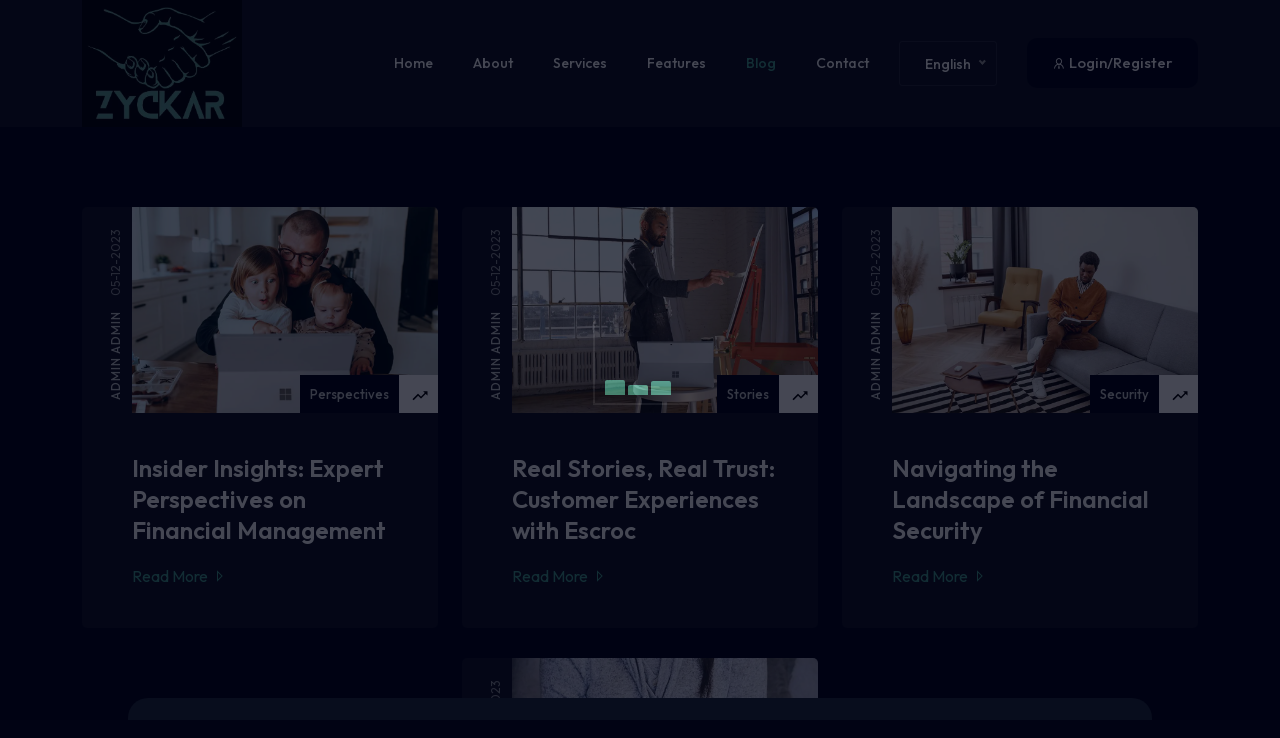

--- FILE ---
content_type: text/html; charset=UTF-8
request_url: https://zyckar.com/blogs
body_size: 6007
content:
<!DOCTYPE html>
<html lang="en">
    <head>
    <meta charset="UTF-8">
    <meta name="viewport" content="width=device-width, initial-scale=1.0">
    <meta http-equiv="X-UA-Compatible" content="ie=edge">
    <meta name="csrf-token" content="pr2ta9mFQuUrjHofXDtmBHBvigWoDQg2bvklGMHT">
    <title>Zyckar - Our Blogs</title>
    <link href="https://fonts.googleapis.com/css2?family=Outfit:wght@100;200;300;400;500;600;700;800;900&display=swap" rel="stylesheet">
    <!-- favicon -->
        <link rel="shortcut icon" href="https://zyckar.com/public/backend/images/web-settings/image-assets/b47b4ab9-d568-4dd5-b319-fabe89531ee1.webp" type="image/x-icon">
        <!-- fontawesome css link -->
        <link rel="stylesheet" href="https://zyckar.com/public/frontend/css/fontawesome-all.css">
        <!-- bootstrap css link -->
        <link rel="stylesheet" href="https://zyckar.com/public/frontend/css/bootstrap.css">
        <!-- swipper css link -->
        <link rel="stylesheet" href="https://zyckar.com/public/frontend/css/swiper.css">
        <!-- lightcase css links -->
        <link rel="stylesheet" href="https://zyckar.com/public/frontend/css/lightcase.css">
        <!-- odometer css link -->
        <link rel="stylesheet" href="https://zyckar.com/public/frontend/css/odometer.css">
        <!-- line-awesome-icon css -->
        <link rel="stylesheet" href="https://zyckar.com/public/frontend/css/line-awesome.css">
        <!-- animate.css -->
        <link rel="stylesheet" href="https://zyckar.com/public/frontend/css/animate.css">
        <!-- nice select css -->
        <link rel="stylesheet" href="https://zyckar.com/public/frontend/css/nice-select.css">
        <!-- Select 2 CSS -->
        <link rel="stylesheet" href="https://zyckar.com/public/backend/css/select2.css">
        <link rel="stylesheet" href="https://zyckar.com/public/backend/library/popup/magnific-popup.css">
        <!-- file holder css -->
        <link rel="stylesheet" href="https://cdn.appdevs.net/fileholder/v1.0/css/fileholder-style.css" type="text/css">
        <!-- main style css link -->
        <link rel="stylesheet" href="https://zyckar.com/public/frontend/css/style.css">

                
        <style>
                :root {
                --primary-color: #44a08d;
                }
        
        </style>
        


     <style>
    .justify-content-end {
    justify-content: center !important;
}
</style>
</head>
<body class="ltr">
    <main> 
        <!--~~~~~~~~~~~~~~~~~~~~~~~~~~~~~~~~~~~~~~~
        Start Preloader
    ~~~~~~~~~~~~~~~~~~~~~~~~~~~~~~~~~~~~~~~~-->
    <div class="preloader">
        <div class="loading">
            <div class="loading-1"></div>
            <div class="loading-2"></div>
            <div class="loading-3"></div>
        </div>
    </div>
    <!--~~~~~~~~~~~~~~~~~~~~~~~~~~~~~~~~~~~~~~~
        End Preloader
    ~~~~~~~~~~~~~~~~~~~~~~~~~~~~~~~~~~~~~~~~-->        <!--~~~~~~~~~~~~~~~~~~~~~~~~~~~~~~~~~~~~~~~
        Start Body Overlay
    ~~~~~~~~~~~~~~~~~~~~~~~~~~~~~~~~~~~~~~~~-->
    <div id="body-overlay" class="body-overlay"></div>
    <!--~~~~~~~~~~~~~~~~~~~~~~~~~~~~~~~~~~~~~~~
        End Body Overlay
    ~~~~~~~~~~~~~~~~~~~~~~~~~~~~~~~~~~~~~~~~--> 
        <!--~~~~~~~~~~~~~~~~~~~~~~~~~~~~~~~~~~~~~~~
        Start Scroll to top
    ~~~~~~~~~~~~~~~~~~~~~~~~~~~~~~~~~~~~~~~~-->
    <div class="progress-wrap cursor-pointer">
        <svg class="progress-circle svg-content" width="100%" height="100%" viewBox="-1 -1 102 102">
            <path d="M50,1 a49,49 0 0,1 0,98 a49,49 0 0,1 0,-98" />
        </svg>
    </div>
    <!--~~~~~~~~~~~~~~~~~~~~~~~~~~~~~~~~~~~~~~~
        End Scroll to top
    ~~~~~~~~~~~~~~~~~~~~~~~~~~~~~~~~~~~~~~~~-->        <!--~~~~~~~~~~~~~~~~~~~~~~~~~~~~~~~~~~~~~~~
        Start Header
    ~~~~~~~~~~~~~~~~~~~~~~~~~~~~~~~~~~~~~~~~-->
    <header class="header-section  two ">
        <div class="header">
            <div class="header-bottom-area">
                <div class="container">
                    <div class="header-menu-content">
                        <nav class="navbar navbar-expand-lg p-0">
                            <a class="site-logo site-title" href="https://zyckar.com">
                                <img src="https://zyckar.com/public/backend/images/web-settings/image-assets/8f625692-12af-4db6-bdeb-543d598acf1b.webp" data-white_img="https://zyckar.com/public/backend/images/web-settings/image-assets/8f625692-12af-4db6-bdeb-543d598acf1b.webp"
                                data-dark_img="https://zyckar.com/public/backend/images/web-settings/image-assets/669f441e-94d8-4e74-93a3-de81ade15e3a.webp" alt="logo">
                            </a>
                            <button class="navbar-toggler ms-auto" type="button" data-bs-toggle="collapse" data-bs-target="#navbarSupportedContent"
                                aria-controls="navbarSupportedContent" aria-expanded="false" aria-label="Toggle navigation">
                                <span class="fas fa-bars"></span>
                            </button>
                            <div class="collapse navbar-collapse" id="navbarSupportedContent">
                                <ul class="navbar-nav main-menu ms-auto">
                                     
                                    <li><a href="https://zyckar.com" class="nav-link ">Home</a></li>
                                     
                                    <li><a href="https://zyckar.com/about-us" class="nav-link ">About</a></li>
                                     
                                    <li><a href="https://zyckar.com/services" class="nav-link ">Services</a></li>
                                     
                                    <li><a href="https://zyckar.com/features" class="nav-link ">Features</a></li>
                                     
                                    <li><a href="https://zyckar.com/blogs" class="nav-link  active ">Blog</a></li>
                                     
                                    <li><a href="https://zyckar.com/contact-us" class="nav-link ">Contact</a></li>
                                                                    </ul>
                                <div class="header-language">
                                                                        <select name="lang_switch" class="form--control language-select nice-select" id="language-select">
                                                                                    <option value="en"  selected  >English</option>
                                                                                    <option value="es" >Spanish</option>
                                                                                    <option value="ar" >Arabic</option>
                                                                                    <option value="hi" >Hindi</option>
                                                                                    <option value="fr" >French</option>
                                                                            </select>
                                </div>
                                <div class="header-action"> 
                                                                        <a href="https://zyckar.com/login" class="btn--base active"><i class="las la-user-tie"></i> Login/Register</a>
                                                                    </div>
                            </div>
                        </nav>
                    </div>
                </div>
            </div>
        </div>
    </header>
    <!--~~~~~~~~~~~~~~~~~~~~~~~~~~~~~~~~~~~~~~~
        End Header
    ~~~~~~~~~~~~~~~~~~~~~~~~~~~~~~~~~~~~~~~~-->         
   <!--~~~~~~~~~~~~~~~~~~~~~~~~~~~~~~~~~~~~~~~
        Start Blog
    ~~~~~~~~~~~~~~~~~~~~~~~~~~~~~~~~~~~~~~~~-->
    <section class="blog-section ptb-80">
        <div class="container">
            <div class="row justify-content-center mb-30-none">
                                <div class="col-xl-4 col-lg-4 col-md-6 col-sm-6 mb-30">
                    <div class="blog-item">
                        <div class="blog-thumb">
                            <img src="https://zyckar.com/public/frontend/images/blog/4faaea73-0938-42af-842b-5e64d568c0cd.webp" alt="blog">
                            <div class="blog-tags">
                                <a href="https://zyckar.com/blog/category/4/perspectives" class="tags">Perspectives</a>
                                <a href="https://zyckar.com/blog/category/4/perspectives" class="tag-icon">
                                    <svg xmlns="http://www.w3.org/2000/svg" width="16" height="10" viewBox="0 0 16 10">
                                        <polygon fill-rule="evenodd" points="104.988 9.2 109.488 9.2 109.488 13.7 107.76 11.972 103.062 16.688 100.074 13.7 95.574 18.2 94.512 17.138 100.074 11.594 103.062 14.582 106.716 10.928" transform="translate(-94 -9)"></polygon>
                                    </svg>
                                </a>
                            </div>
                        </div>
                        <div class="blog-content">
                            <div class="blog-info">
                                <div class="author">
                                    <span>admin admin</span>
                                </div>
                                <div class="date">
                                    <span>05-12-2023</span>
                                </div>
                            </div>
                            <h3 class="title"><a href="https://zyckar.com/blog/details/4/insider-insights-expert-perspectives-on-financial-management">Insider Insights: Expert Perspectives on Financial Management</a></h3>
                            <div class="blog-btn">
                                <a href="https://zyckar.com/blog/details/4/insider-insights-expert-perspectives-on-financial-management" class="custom-btn">Read More <i class="las la-caret-right"></i></a>
                            </div>
                        </div>
                    </div>
                </div> 
                                <div class="col-xl-4 col-lg-4 col-md-6 col-sm-6 mb-30">
                    <div class="blog-item">
                        <div class="blog-thumb">
                            <img src="https://zyckar.com/public/frontend/images/blog/1e9fa0e1-2b06-46cc-a80e-e8deba8cb389.webp" alt="blog">
                            <div class="blog-tags">
                                <a href="https://zyckar.com/blog/category/3/stories" class="tags">Stories</a>
                                <a href="https://zyckar.com/blog/category/3/stories" class="tag-icon">
                                    <svg xmlns="http://www.w3.org/2000/svg" width="16" height="10" viewBox="0 0 16 10">
                                        <polygon fill-rule="evenodd" points="104.988 9.2 109.488 9.2 109.488 13.7 107.76 11.972 103.062 16.688 100.074 13.7 95.574 18.2 94.512 17.138 100.074 11.594 103.062 14.582 106.716 10.928" transform="translate(-94 -9)"></polygon>
                                    </svg>
                                </a>
                            </div>
                        </div>
                        <div class="blog-content">
                            <div class="blog-info">
                                <div class="author">
                                    <span>admin admin</span>
                                </div>
                                <div class="date">
                                    <span>05-12-2023</span>
                                </div>
                            </div>
                            <h3 class="title"><a href="https://zyckar.com/blog/details/3/real-stories-real-trust-customer-experiences-with-escroc">Real Stories, Real Trust: Customer Experiences with Escroc</a></h3>
                            <div class="blog-btn">
                                <a href="https://zyckar.com/blog/details/3/real-stories-real-trust-customer-experiences-with-escroc" class="custom-btn">Read More <i class="las la-caret-right"></i></a>
                            </div>
                        </div>
                    </div>
                </div> 
                                <div class="col-xl-4 col-lg-4 col-md-6 col-sm-6 mb-30">
                    <div class="blog-item">
                        <div class="blog-thumb">
                            <img src="https://zyckar.com/public/frontend/images/blog/9f701f6c-8f4e-4b15-a484-3c589820c7f3.webp" alt="blog">
                            <div class="blog-tags">
                                <a href="https://zyckar.com/blog/category/2/security" class="tags">Security</a>
                                <a href="https://zyckar.com/blog/category/2/security" class="tag-icon">
                                    <svg xmlns="http://www.w3.org/2000/svg" width="16" height="10" viewBox="0 0 16 10">
                                        <polygon fill-rule="evenodd" points="104.988 9.2 109.488 9.2 109.488 13.7 107.76 11.972 103.062 16.688 100.074 13.7 95.574 18.2 94.512 17.138 100.074 11.594 103.062 14.582 106.716 10.928" transform="translate(-94 -9)"></polygon>
                                    </svg>
                                </a>
                            </div>
                        </div>
                        <div class="blog-content">
                            <div class="blog-info">
                                <div class="author">
                                    <span>admin admin</span>
                                </div>
                                <div class="date">
                                    <span>05-12-2023</span>
                                </div>
                            </div>
                            <h3 class="title"><a href="https://zyckar.com/blog/details/2/navigating-the-landscape-of-financial-security">Navigating the Landscape of Financial Security</a></h3>
                            <div class="blog-btn">
                                <a href="https://zyckar.com/blog/details/2/navigating-the-landscape-of-financial-security" class="custom-btn">Read More <i class="las la-caret-right"></i></a>
                            </div>
                        </div>
                    </div>
                </div> 
                                <div class="col-xl-4 col-lg-4 col-md-6 col-sm-6 mb-30">
                    <div class="blog-item">
                        <div class="blog-thumb">
                            <img src="https://zyckar.com/public/frontend/images/blog/a95f66c1-abe1-4dad-a8b5-1fabf6ef040d.webp" alt="blog">
                            <div class="blog-tags">
                                <a href="https://zyckar.com/blog/category/1/trends" class="tags">Trends</a>
                                <a href="https://zyckar.com/blog/category/1/trends" class="tag-icon">
                                    <svg xmlns="http://www.w3.org/2000/svg" width="16" height="10" viewBox="0 0 16 10">
                                        <polygon fill-rule="evenodd" points="104.988 9.2 109.488 9.2 109.488 13.7 107.76 11.972 103.062 16.688 100.074 13.7 95.574 18.2 94.512 17.138 100.074 11.594 103.062 14.582 106.716 10.928" transform="translate(-94 -9)"></polygon>
                                    </svg>
                                </a>
                            </div>
                        </div>
                        <div class="blog-content">
                            <div class="blog-info">
                                <div class="author">
                                    <span>admin admin</span>
                                </div>
                                <div class="date">
                                    <span>05-12-2023</span>
                                </div>
                            </div>
                            <h3 class="title"><a href="https://zyckar.com/blog/details/1/unveiling-trends-a-deep-dive-into-industry-insights">Unveiling Trends: A Deep Dive into Industry Insights</a></h3>
                            <div class="blog-btn">
                                <a href="https://zyckar.com/blog/details/1/unveiling-trends-a-deep-dive-into-industry-insights" class="custom-btn">Read More <i class="las la-caret-right"></i></a>
                            </div>
                        </div>
                    </div>
                </div> 
                            </div>
                
        </div>
    </section>
    <!--~~~~~~~~~~~~~~~~~~~~~~~~~~~~~~~~~~~~~~~
        End Blog
    ~~~~~~~~~~~~~~~~~~~~~~~~~~~~~~~~~~~~~~~~-->
    
    <!--~~~~~~~~~~~~~~~~~~~~~~~~~~~~~~~~~~~~~~~
        Start App
    ~~~~~~~~~~~~~~~~~~~~~~~~~~~~~~~~~~~~~~~~-->
    <section class="app-section section--bg ptb-80">
        <div class="container">
            <div class="row justify-content-center align-items-center mb-30-none">
                <div class="col-xl-7 mb-30">
                    <div class="app-content">
                        <span class="sub-title gradient-text">DOWNLOAD  APP</span>
                        <h2 class="title">We are available on ios and android.</h2>
                        <p>DOWNLOAD NOW.</p>
                        <div class="app-btn"> 
                                                        <a href="https://www.apple.com/store" class="btn--base white" target="_blanck">Apple Store <i class="fab fa-apple ms-1"></i></a>
                                                        <a href="https://play.google.com" class="btn--base white active" target="_blanck">Google Play <i class="fab fa-google-play ms-1"></i></a>
                             
                        </div>
                    </div>
                </div>
            </div>
        </div>
    </section>
    <!--~~~~~~~~~~~~~~~~~~~~~~~~~~~~~~~~~~~~~~~
        End App
    ~~~~~~~~~~~~~~~~~~~~~~~~~~~~~~~~~~~~~~~~-->
        <!--~~~~~~~~~~~~~~~~~~~~~~~~~~~~~~~~~~~~~~~
    Start Footer
~~~~~~~~~~~~~~~~~~~~~~~~~~~~~~~~~~~~~~~~-->
<footer class="footer-section section--bg">
    <div class="circle-blur"></div>
    <div class="container">
        <div class="footer-wrapper">
            <div class="footer-logo">
                <a class="site-logo" href="https://zyckar.com"><img src="https://zyckar.com/public/backend/images/web-settings/image-assets/8f625692-12af-4db6-bdeb-543d598acf1b.webp" alt="logo"></a>
            </div>
            <ul class="footer-list">
                <li>
                    <a href="https://zyckar.com/faq" target="_blanck">FAQ</a>
                </li>
                                <li>
                    <a href="https://zyckar.com/page/privacy-policy" target="_blanck">Privacy Policy</a>
                </li>
                                <li>
                    <a href="https://zyckar.com/page/refund-policy" target="_blanck">Refund Policy</a>
                </li>
                                <li>
                    <a href="https://zyckar.com/page/terms-and-conditions" target="_blanck">Terms &amp; Conditions</a>
                </li>
                            </ul>
            <div class="copyright-area">
                <p>Made by <span class="gradient-text">Zyckar</span></p>
            </div>
        </div>
    </div>
</footer>
<!--~~~~~~~~~~~~~~~~~~~~~~~~~~~~~~~~~~~~~~~
    End Footer
~~~~~~~~~~~~~~~~~~~~~~~~~~~~~~~~~~~~~~~~-->
<!--~~~~~~~~~~~~~~~~~~~~~~~~~~~~~~~~~~~~~~~
    Start cookie
~~~~~~~~~~~~~~~~~~~~~~~~~~~~~~~~~~~~~~~~-->
<div class="cookie-main-wrapper">
    <div class="cookie-content">
        <svg xmlns="http://www.w3.org/2000/svg" width="24" height="24" viewBox="0 0 24 24"><path d="M21.598 11.064a1.006 1.006 0 0 0-.854-.172A2.938 2.938 0 0 1 20 11c-1.654 0-3-1.346-3.003-2.937c.005-.034.016-.136.017-.17a.998.998 0 0 0-1.254-1.006A2.963 2.963 0 0 1 15 7c-1.654 0-3-1.346-3-3c0-.217.031-.444.099-.716a1 1 0 0 0-1.067-1.236A9.956 9.956 0 0 0 2 12c0 5.514 4.486 10 10 10s10-4.486 10-10c0-.049-.003-.097-.007-.16a1.004 1.004 0 0 0-.395-.776zM12 20c-4.411 0-8-3.589-8-8a7.962 7.962 0 0 1 6.006-7.75A5.006 5.006 0 0 0 15 9l.101-.001a5.007 5.007 0 0 0 4.837 4C19.444 16.941 16.073 20 12 20z"/><circle cx="12.5" cy="11.5" r="1.5"/><circle cx="8.5" cy="8.5" r="1.5"/><circle cx="7.5" cy="12.5" r="1.5"/><circle cx="15.5" cy="15.5" r="1.5"/><circle cx="10.5" cy="16.5" r="1.5"/></svg>
        <p class="text-white">We may use cookies or any other tracking technologies when you visit our website, including any other media form, mobile website, or mobile application related or connected to help customize the Site and improve your experience. learn more <a href="https://zyckar.com/https://www.zyckar.com/policy">privacy Policy</a></p>
    </div>
    <div class="cookie-btn-area">
        <button class="cookie-btn">Allow</button>
        <button class="cookie-btn-cross">Decline</button>
    </div>
</div>
<!--~~~~~~~~~~~~~~~~~~~~~~~~~~~~~~~~~~~~~~~
    End cookie
~~~~~~~~~~~~~~~~~~~~~~~~~~~~~~~~~~~~~~~~-->        <!-- jquery -->
    <script src="https://zyckar.com/public/frontend/js/jquery-3.6.0.js"></script>
    <!-- bootstrap js -->
    <script src="https://zyckar.com/public/frontend/js/bootstrap.bundle.js"></script>
    <!-- swipper js -->
    <script src="https://zyckar.com/public/frontend/js/swiper.js"></script>
    <!-- lightcase js-->
    <script src="https://zyckar.com/public/frontend/js/lightcase.js"></script>
    <!-- odometer js -->
    <script src="https://zyckar.com/public/frontend/js/odometer.js"></script>
    <!-- viewport js -->
    <script src="https://zyckar.com/public/frontend/js/viewport.jquery.js"></script>
    <!-- smooth scroll js -->
    <script src="https://zyckar.com/public/frontend/js/smoothscroll.js"></script>
    <!-- nice select js -->
    <script src="https://zyckar.com/public/frontend/js/jquery.nice-select.js"></script>
    <!-- Select 2 JS -->
    <script src="https://zyckar.com/public/backend/js/select2.js"></script>
    <script src="https://zyckar.com/public/backend/library/popup/jquery.magnific-popup.js"></script>
    <!-- file holder js -->
    <script src="https://cdn.appdevs.net/fileholder/v1.0/js/fileholder-script.js" type="module"></script>
    <!-- main -->
    <script src="https://zyckar.com/public/frontend/js/main.js"></script>
    <!-- heandline js -->
    <script src="https://zyckar.com/public/frontend/js/heandline.js"></script> 

    <!-- notify js -->
<script src='https://zyckar.com/public/backend/js/bootstrap-notify.js'></script>

<script>
    // Show Laravel Error Messages----------------------------------------------
    $(function () {
        $(document).ready(function(){
                    });
    });
    //--------------------------------------------------------------------------

    // Function for throw error messages from javascript------------------------
    function throwMessage(type,errors = []) {
        if(type == 'error') {
            $.each(errors,function(index,item) {
                $.notify(
                    {
                        title: "",
                        message: item,
                        icon: 'las la-exclamation-triangle',
                    },
                    {
                        type: "danger",
                        allow_dismiss: true,
                        delay: 5000,
                        placement: {
                        from: "top",
                        align: "right"
                        },
                    }
                );
            });
        }else if(type == 'success') {
            $.each(errors,function(index,item) {
                $.notify(
                    {
                        title: "",
                        message: item,
                        icon: 'las la-check-circle',
                    },
                    {
                        type: "success",
                        allow_dismiss: true,
                        delay: 5000,
                        placement: {
                        from: "top",
                        align: "right"
                        },
                    }
                );
            });
        }else if(type == 'warning') {
            $.each(errors,function(index,item) {
                $.notify(
                    {
                        title: "",
                        message: item,
                        icon: 'las la-check-circle',
                    },
                    {
                        type: "warning",
                        allow_dismiss: true,
                        delay: 500000000,
                        placement: {
                        from: "top",
                        align: "right"
                        },
                    }
                );
            });
        }

    }
    //--------------------------------------------------------------------------

    // Function for set modal session value --------------------
    var validationSession = null;
    function getSessionValue(sesesionValue = null) {
        validationSession = sessionValue;
    }

    
    // Function for open modal/popup when have backend session
    function openModalWhenError(sessionValue,modalSelector) {
        if(validationSession != sessionValue) {
            return false;
        }
        openModalBySelector(modalSelector);
    }
    //----------------------------------------------------------


    function countrySelect(element,errorElement) {
        $(document).on("change",element,function(){
            var targetElement = $(this);
            var countryId = $(element+" :selected").attr("data-id");
            if(countryId != "" || countryId != null) {
                var CSRF = $("meta[name=csrf-token]").attr("content");
                var data = {
                    _token      : CSRF,
                    country_id  : countryId,
                };
                $.post("https://zyckar.com/global/get-states",data,function() {
                    // success
                    $(errorElement).removeClass("is-invalid");
                    $(targetElement).siblings(".invalid-feedback").remove();
                }).done(function(response){
                    // Place States to States Field
                    var options = "<option selected disabled>Select State</option>";
                    $.each(response,function(index,item) {
                        options += `<option value="${item.name}" data-id="${item.id}">${item.name}</option>`;
                    });
                    $(".state-select").html(options);
                }).fail(function(response) {
                    if(response.status == 422) { // Validation Error
                        var faildMessage = "Please select a valid Country.";
                        var faildElement = `<span class="invalid-feedback" role="alert">
                                                <strong>${faildMessage}</strong>
                                            </span>`;
                        $(errorElement).addClass("is-invalid");
                        if($(targetElement).siblings(".invalid-feedback").length != 0) {
                            $(targetElement).siblings(".invalid-feedback").text(faildMessage);
                        }else {
                            errorElement.after(faildElement);
                        }
                    }else {
                        var faildMessage = "Something went wrong! Please try again.";
                        var faildElement = `<span class="invalid-feedback" role="alert">
                                                <strong>${faildMessage}</strong>
                                            </span>`;
                        $(errorElement).addClass("is-invalid");
                        if($(targetElement).siblings(".invalid-feedback").length != 0) {
                            $(targetElement).siblings(".invalid-feedback").text(faildMessage);
                        }else {
                            errorElement.after(faildElement);
                        }
                    }

                });
            }else {
                // Push Error
            }
        });
    }

    // State Select Get Cities
    function stateSelect(element,errorElement) {
        $(document).on("change",element,function(){
            var targetElement = $(this);
            var stateId = $(element+" :selected").attr("data-id");
            if(stateId != "" || stateId != null) {
                var CSRF = $("meta[name=csrf-token]").attr("content");
                var data = {
                    _token      : CSRF,
                    state_id  : stateId,
                };
                $.post("https://zyckar.com/global/get-cities",data,function() {
                    // success
                    $(errorElement).removeClass("is-invalid");
                    $(targetElement).siblings(".invalid-feedback").remove();
                }).done(function(response){
                    // console.log(response);
                    // Place States to States Field
                    var options = "<option selected disabled>Select City</option>";
                    $.each(response,function(index,item) {
                        options += `<option value="${item.name}" data-id="${item.id}">${item.name}</option>`;
                    });

                    $(".city-select").html(options);
                }).fail(function(response) {
                    if(response.status == 422) { // Validation Error
                        var faildMessage = "Please select a valid state.";
                        var faildElement = `<span class="invalid-feedback" role="alert">
                                                <strong>${faildMessage}</strong>
                                            </span>`;
                        $(errorElement).addClass("is-invalid");
                        if($(targetElement).siblings(".invalid-feedback").length != 0) {
                            $(targetElement).siblings(".invalid-feedback").text(faildMessage);
                        }else {
                            errorElement.after(faildElement);
                        }
                    }else {
                        var faildMessage = "Something went wrong! Please try again.";
                        var faildElement = `<span class="invalid-feedback" role="alert">
                                                <strong>${faildMessage}</strong>
                                            </span>`;
                        $(errorElement).addClass("is-invalid");
                        if($(targetElement).siblings(".invalid-feedback").length != 0) {
                            $(targetElement).siblings(".invalid-feedback").text(faildMessage);
                        }else {
                            errorElement.after(faildElement);
                        }
                    }
                });
            }else {
                // Push Error
            }
        });
    }

</script>
      
        <script type="text/javascript">
            var property    = "67b01492691ade190d4444ec";
            var widget      = "1ik3vh11g";

            if(property.length > 0 && widget.length > 0) {
                var Tawk_API=Tawk_API||{}, Tawk_LoadStart=new Date();
                (function(){
                var s1=document.createElement("script"),s0=document.getElementsByTagName("script")[0];
                s1.async=true;
                s1.src=`https://embed.tawk.to/${property}/${widget}`;
                s1.charset='UTF-8';
                s1.setAttribute('crossorigin','*');
                s0.parentNode.insertBefore(s1,s0);
                })();
            }
        </script>
        </main>
        
 
    <script>
        $(document).ready(function () {
            $(".language-select").change(function(){ 
                var submitForm = `<form action="https://zyckar.com/languages/switch" id="local_submit" method="POST"> <input type="hidden" name="_token" value="pr2ta9mFQuUrjHofXDtmBHBvigWoDQg2bvklGMHT"> <input type="hidden" name="target" value="${$(this).val()}" ></form>`;
                $("body").append(submitForm);
                $("#local_submit").submit();
            });
        });
    </script>
    <script>
        var status = "1";
         //cookies results
         var approval_status      = "";
         var c_user_agent         = "";
         var c_ip_address         = "";
         var c_browser            = "";
         var c_platform           = "";
         //system informations
        var s_ipAddress    = "18.216.181.112";
        var s_browser      = "Chrome";
        var s_platform     = "OS X";
        var s_agent        = "Mozilla/5.0 (Macintosh; Intel Mac OS X 10_15_7) AppleWebKit/537.36 (KHTML, like Gecko) Chrome/131.0.0.0 Safari/537.36; ClaudeBot/1.0; +claudebot@anthropic.com)";
        const pop = document.querySelector('.cookie-main-wrapper')
        if( status == 1){
            if(approval_status == 'allow' || approval_status == 'decline' || c_user_agent === s_agent || c_ip_address === s_ipAddress || c_browser === s_browser || c_platform === s_platform){
                pop.style.bottom = "-300px";
            }else{
                window.onload = function(){
                setTimeout(function(){
                    pop.style.bottom = "20px";
                }, 2000)
            }
            }
        }else{
            pop.style.bottom = "-300px";
        }
        // })
    </script>
    <script>
        (function ($) {
            "use strict";
            //Allow
            $('.cookie-btn').on('click', function() {
                $.ajaxSetup({
                    headers: {
                        'X-CSRF-TOKEN': $('meta[name="csrf-token"]').attr('content')
                    }
                });
                var postData = {
                    type: "allow",
                };
                $.post('https://zyckar.com/global/set-cookie', postData, function(response) {
                    throwMessage('success', [response]);
                    setTimeout(function() {
                        location.reload();
                    }, 1000);
                });
            });
            //Decline
            $('.cookie-btn-cross').on('click', function() {
                $.ajaxSetup({
                    headers: {
                        'X-CSRF-TOKEN': $('meta[name="csrf-token"]').attr('content')
                    }
                });
                var postData = {
                    type: "decline",
                };
                $.post('https://zyckar.com/global/set-cookie', postData, function(response) {
                    throwMessage('error',[response]);
                    setTimeout(function(){
                        location.reload();
                    },1000);
                });
            });
        })(jQuery)
    </script>
</body>
</html>

--- FILE ---
content_type: text/css
request_url: https://zyckar.com/public/backend/library/popup/magnific-popup.css
body_size: 2361
content:
/* Magnific Popup CSS */
.mfp-bg {
  top: 0;
  left: 0;
  width: 100%;
  height: 100%;
  z-index: 1042;
  overflow: hidden;
  position: fixed;
  background: #0b0b0b;
  opacity: 0.8; }

.mfp-wrap {
  top: 0;
  left: 0;
  width: 100%;
  height: 100%;
  z-index: 1043;
  position: fixed;
  outline: none !important;
  -webkit-backface-visibility: hidden; }

.mfp-container {
  text-align: center;
  position: absolute;
  width: 100%;
  height: 100%;
  left: 0;
  top: 0;
  padding: 0 8px;
  box-sizing: border-box; }

.mfp-container:before {
  content: '';
  display: inline-block;
  height: 100%;
  vertical-align: middle; }

.mfp-align-top .mfp-container:before {
  display: none; }

.mfp-content {
  position: relative;
  display: inline-block;
  vertical-align: middle;
  margin: 0 auto;
  text-align: left;
  z-index: 1045; }

.mfp-inline-holder .mfp-content,
.mfp-ajax-holder .mfp-content {
  width: 100%;
  cursor: auto; }

.mfp-ajax-cur {
  cursor: progress; }

.mfp-zoom-out-cur, .mfp-zoom-out-cur .mfp-image-holder .mfp-close {
  cursor: -moz-zoom-out;
  cursor: -webkit-zoom-out;
  cursor: zoom-out; }

.mfp-zoom {
  cursor: pointer;
  cursor: -webkit-zoom-in;
  cursor: -moz-zoom-in;
  cursor: zoom-in; }

.mfp-auto-cursor .mfp-content {
  cursor: auto; }

.mfp-close,
.mfp-arrow,
.mfp-preloader,
.mfp-counter {
  -webkit-user-select: none;
  -moz-user-select: none;
  user-select: none; }

.mfp-loading.mfp-figure {
  display: none; }

.mfp-hide {
  display: none !important; }

.mfp-preloader {
  color: #CCC;
  position: absolute;
  top: 50%;
  width: auto;
  text-align: center;
  margin-top: -0.8em;
  left: 8px;
  right: 8px;
  z-index: 1044; }
  .mfp-preloader a {
    color: #CCC; }
    .mfp-preloader a:hover {
      color: #FFF; }

.mfp-s-ready .mfp-preloader {
  display: none; }

.mfp-s-error .mfp-content {
  display: none; }

button.mfp-close,
button.mfp-arrow {
  overflow: visible;
  cursor: pointer;
  background: transparent;
  border: 0;
  -webkit-appearance: none;
  display: block;
  outline: none;
  padding: 0;
  z-index: 1046;
  box-shadow: none;
  touch-action: manipulation; }

button::-moz-focus-inner {
  padding: 0;
  border: 0; }

.mfp-close {
  width: 44px;
  height: 44px;
  line-height: 44px;
  position: absolute;
  right: 0;
  top: 0;
  text-decoration: none;
  text-align: center;
  opacity: 0.65;
  padding: 0 0 18px 10px;
  color: #FFF;
  font-style: normal;
  font-size: 28px;
  font-family: Arial, Baskerville, monospace; }
  .mfp-close:hover,
  .mfp-close:focus {
    opacity: 1; }
  .mfp-close:active {
    top: 1px; }

.mfp-close-btn-in .mfp-close {
  color: #333; }

.mfp-image-holder .mfp-close,
.mfp-iframe-holder .mfp-close {
  color: #FFF;
  right: -6px;
  text-align: right;
  padding-right: 6px;
  width: 100%; }

.mfp-counter {
  position: absolute;
  top: 0;
  right: 0;
  color: #CCC;
  font-size: 12px;
  line-height: 18px;
  white-space: nowrap; }

.mfp-arrow {
  position: absolute;
  opacity: 0.65;
  margin: 0;
  top: 50%;
  margin-top: -55px;
  padding: 0;
  width: 90px;
  height: 110px;
  -webkit-tap-highlight-color: transparent; }
  .mfp-arrow:active {
    margin-top: -54px; }
  .mfp-arrow:hover,
  .mfp-arrow:focus {
    opacity: 1; }
  .mfp-arrow:before,
  .mfp-arrow:after {
    content: '';
    display: block;
    width: 0;
    height: 0;
    position: absolute;
    left: 0;
    top: 0;
    margin-top: 35px;
    margin-left: 35px;
    border: medium inset transparent; }
  .mfp-arrow:after {
    border-top-width: 13px;
    border-bottom-width: 13px;
    top: 8px; }
  .mfp-arrow:before {
    border-top-width: 21px;
    border-bottom-width: 21px;
    opacity: 0.7; }

.mfp-arrow-left {
  left: 0; }
  .mfp-arrow-left:after {
    border-right: 17px solid #FFF;
    margin-left: 31px; }
  .mfp-arrow-left:before {
    margin-left: 25px;
    border-right: 27px solid #3F3F3F; }

.mfp-arrow-right {
  right: 0; }
  .mfp-arrow-right:after {
    border-left: 17px solid #FFF;
    margin-left: 39px; }
  .mfp-arrow-right:before {
    border-left: 27px solid #3F3F3F; }

.mfp-iframe-holder {
  padding-top: 40px;
  padding-bottom: 40px; }
  .mfp-iframe-holder .mfp-content {
    line-height: 0;
    width: 100%;
    max-width: 900px; }
  .mfp-iframe-holder .mfp-close {
    top: -40px; }

.mfp-iframe-scaler {
  width: 100%;
  height: 0;
  overflow: hidden;
  padding-top: 56.25%; }
  .mfp-iframe-scaler iframe {
    position: absolute;
    display: block;
    top: 0;
    left: 0;
    width: 100%;
    height: 100%;
    box-shadow: 0 0 8px rgba(0, 0, 0, 0.6);
    background: #000; }

/* Main image in popup */
img.mfp-img {
  width: auto;
  max-width: 100%;
  height: auto;
  display: block;
  line-height: 0;
  box-sizing: border-box;
  padding: 40px 0 40px;
  margin: 0 auto; }

/* The shadow behind the image */
.mfp-figure {
  line-height: 0; }
  .mfp-figure:after {
    content: '';
    position: absolute;
    left: 0;
    top: 40px;
    bottom: 40px;
    display: block;
    right: 0;
    width: auto;
    height: auto;
    z-index: -1;
    box-shadow: 0 0 8px rgba(0, 0, 0, 0.6);
    background: #444; }
  .mfp-figure small {
    color: #BDBDBD;
    display: block;
    font-size: 12px;
    line-height: 14px; }
  .mfp-figure figure {
    margin: 0; }

.mfp-bottom-bar {
  margin-top: -36px;
  position: absolute;
  top: 100%;
  left: 0;
  width: 100%;
  cursor: auto; }

.mfp-title {
  text-align: left;
  line-height: 18px;
  color: #F3F3F3;
  word-wrap: break-word;
  padding-right: 36px; }

.mfp-image-holder .mfp-content {
  max-width: 100%; }

.mfp-gallery .mfp-image-holder .mfp-figure {
  cursor: pointer; }

@media screen and (max-width: 800px) and (orientation: landscape), screen and (max-height: 300px) {
  /**
       * Remove all paddings around the image on small screen
       */
  .mfp-img-mobile .mfp-image-holder {
    padding-left: 0;
    padding-right: 0; }
  .mfp-img-mobile img.mfp-img {
    padding: 0; }
  .mfp-img-mobile .mfp-figure:after {
    top: 0;
    bottom: 0; }
  .mfp-img-mobile .mfp-figure small {
    display: inline;
    margin-left: 5px; }
  .mfp-img-mobile .mfp-bottom-bar {
    background: rgba(0, 0, 0, 0.6);
    bottom: 0;
    margin: 0;
    top: auto;
    padding: 3px 5px;
    position: fixed;
    box-sizing: border-box; }
    .mfp-img-mobile .mfp-bottom-bar:empty {
      padding: 0; }
  .mfp-img-mobile .mfp-counter {
    right: 5px;
    top: 3px; }
  .mfp-img-mobile .mfp-close {
    top: 0;
    right: 0;
    width: 35px;
    height: 35px;
    line-height: 35px;
    background: rgba(0, 0, 0, 0.6);
    position: fixed;
    text-align: center;
    padding: 0; } }

@media all and (max-width: 900px) {
  .mfp-arrow {
    -webkit-transform: scale(0.75);
    transform: scale(0.75); }
  .mfp-arrow-left {
    -webkit-transform-origin: 0;
    transform-origin: 0; }
  .mfp-arrow-right {
    -webkit-transform-origin: 100%;
    transform-origin: 100%; }
  .mfp-container {
    padding-left: 6px;
    padding-right: 6px; } }




  
    /* text-based popup styling */
    .white-popup {
      position: relative;
      background: #FFF;
      padding: 25px;
      width: auto;
      max-width: 500px;
      margin: 0 auto;
      border-radius: 6px;
  }
  .white-popup.small {
      max-width: 400px;
  }
  .white-popup.medium {
      max-width: 700px;
  }
  .white-popup.large {
      max-width: 900px;
  }
  .white-popup.extra-large {
      max-width: 1100px;
  }
  /* 
  ====== Zoom effect ======
  */
  .mfp-zoom-in {
  /* start state */
  }
  .mfp-zoom-in .mfp-with-anim {
      opacity: 0;
      transition: all 0.2s ease-in-out;
      transform: scale(0.8);
  }
  .mfp-zoom-in.mfp-bg {
      opacity: 0;
      transition: all 0.3s ease-out;
      /* animate in */
  }
  .mfp-zoom-in.mfp-ready .mfp-with-anim {
      opacity: 1;
      transform: scale(1);
  }
  .mfp-zoom-in.mfp-ready.mfp-bg {
      opacity: 0.8;
      /* animate out */
  }
  .mfp-zoom-in.mfp-removing .mfp-with-anim {
      transform: scale(0.8);
      opacity: 0;
  }
  .mfp-zoom-in.mfp-removing.mfp-bg {
      opacity: 0;
  }
  /* 
  ====== Newspaper effect ======
  */
  .mfp-newspaper {
      /* start state */
  }
  .mfp-newspaper .mfp-with-anim {
  opacity: 0;
      -webkit-transition: all 0.2s ease-in-out;
      transition: all 0.5s;
      transform: scale(0) rotate(500deg);
  }
  .mfp-newspaper.mfp-bg {
      opacity: 0;
      transition: all 0.5s;
      /* animate in */
  }
  .mfp-newspaper.mfp-ready .mfp-with-anim {
      opacity: 1;
      transform: scale(1) rotate(0deg);
  }
  .mfp-newspaper.mfp-ready.mfp-bg {
      opacity: 0.8;
      /* animate out */
  }
  .mfp-newspaper.mfp-removing .mfp-with-anim {
      transform: scale(0) rotate(500deg);
      opacity: 0;
  }
  .mfp-newspaper.mfp-removing.mfp-bg {
      opacity: 0;
  }
  /* 
  ====== Move-horizontal effect ======
  */
  .mfp-move-horizontal {
      /* start state */
  }
  .mfp-move-horizontal .mfp-with-anim {
      opacity: 0;
      transition: all 0.3s;
      transform: translateX(-50px);
  }
  .mfp-move-horizontal.mfp-bg {
      opacity: 0;
      transition: all 0.3s;
      /* animate in */
  }
  .mfp-move-horizontal.mfp-ready .mfp-with-anim {
      opacity: 1;
      transform: translateX(0);
  }
  .mfp-move-horizontal.mfp-ready.mfp-bg {
      opacity: 0.8;
      /* animate out */
  }
  .mfp-move-horizontal.mfp-removing .mfp-with-anim {
      transform: translateX(50px);
      opacity: 0;
  }
  .mfp-move-horizontal.mfp-removing.mfp-bg {
      opacity: 0;
  }
  /* 
  ====== Move-from-top effect ======
  */
  .mfp-move-from-top .mfp-content {
      vertical-align: top;
      /* start state */
  }
  .mfp-move-from-top .mfp-with-anim {
      opacity: 0;
      transition: all 0.2s;
      transform: translateY(-100px);
  }
  .mfp-move-from-top.mfp-bg {
      opacity: 0;
      transition: all 0.2s;
      /* animate in */
  }
  .mfp-move-from-top.mfp-ready .mfp-with-anim {
      opacity: 1;
      transform: translateY(0);
  }
  .mfp-move-from-top.mfp-ready.mfp-bg {
      opacity: 0.8;
      /* animate out */
  }
  .mfp-move-from-top.mfp-removing .mfp-with-anim {
      transform: translateY(-50px);
      opacity: 0;
  }
  .mfp-move-from-top.mfp-removing.mfp-bg {
      opacity: 0;
  }
  /* 
  ====== 3d unfold ======
  */
  .mfp-3d-unfold .mfp-content {
  perspective: 2000px;
      /* start state */
  }
  .mfp-3d-unfold .mfp-with-anim {
      opacity: 0;
      transition: all 0.3s ease-in-out;
      transform-style: preserve-3d;
      transform: rotateY(-60deg);
  }
  .mfp-3d-unfold.mfp-bg {
      opacity: 0;
      transition: all 0.5s;
  /* animate in */
  }
  .mfp-3d-unfold.mfp-ready .mfp-with-anim {
      opacity: 1;
      transform: rotateY(0deg);
  }
  .mfp-3d-unfold.mfp-ready.mfp-bg {
      opacity: 0.8;
      /* animate out */
  }
  .mfp-3d-unfold.mfp-removing .mfp-with-anim {
      transform: rotateY(60deg);
      opacity: 0;
  }
  .mfp-3d-unfold.mfp-removing.mfp-bg {
      opacity: 0;
  }
  /* 
  ====== Zoom-out effect ======
  */
  .mfp-zoom-out {
      /* start state */
  }
  .mfp-zoom-out .mfp-with-anim {
      opacity: 0;
      transition: all 0.3s ease-in-out;
      transform: scale(1.3);
  }
  .mfp-zoom-out.mfp-bg {
      opacity: 0;
      transition: all 0.3s ease-out;
      /* animate in */
  }
  .mfp-zoom-out.mfp-ready .mfp-with-anim {
      opacity: 1;
      transform: scale(1);
  }
  .mfp-zoom-out.mfp-ready.mfp-bg {
      opacity: 0.8;
      /* animate out */
  }
  .mfp-zoom-out.mfp-removing .mfp-with-anim {
      transform: scale(1.3);
      opacity: 0;
  }
  .mfp-zoom-out.mfp-removing.mfp-bg {
      opacity: 0;
  }
  /* 
  ====== "Hinge" close effect ======
  */
  @keyframes hinge {
      0% {
          transform: rotate(0);
          transform-origin: top left;
          animation-timing-function: ease-in-out;
      }
      20%, 60% {
          transform: rotate(80deg);
          transform-origin: top left;
          animation-timing-function: ease-in-out;
      }
      40% {
          transform: rotate(60deg);
          transform-origin: top left;
          animation-timing-function: ease-in-out;
      }
      80% {
          transform: rotate(60deg) translateY(0);
          opacity: 1;
          transform-origin: top left;
          animation-timing-function: ease-in-out;
      }
      100% {
          transform: translateY(700px);
          opacity: 0;
      }
  }
  .hinge {
      animation-duration: 1s;
      animation-name: hinge;
  }
  .mfp-with-fade .mfp-content, .mfp-with-fade.mfp-bg {
      opacity: 0;
      transition: opacity 0.5s ease-out;
  }
  .mfp-with-fade.mfp-ready .mfp-content {
      opacity: 1;
  }
  .mfp-with-fade.mfp-ready.mfp-bg {
      opacity: 0.8;
  }
  .mfp-with-fade.mfp-removing.mfp-bg {
      opacity: 0;
  }


--- FILE ---
content_type: text/css
request_url: https://zyckar.com/public/frontend/css/style.css
body_size: 16658
content:
:root {
  --primary-color: var(--primary-color);
}
html {
  font-size: 100%;
  scroll-behavior: smooth;
}

body {
  background-color: #010314;
  font-family: "Outfit", sans-serif;
  font-size: 16px;
  font-weight: 400;
  line-height: 1.5em;
  color: #c4c6c7;
  overflow-x: hidden;
}

main {
  position: relative;
  border-radius: 20px 20px 0 0;
  background-color: #010314;
  z-index: 2;
}

a {
  display: inline-block;
}

ul {
  list-style-type: none;
  padding: 0;
  margin: 0;
}

blockquote {
  margin: 0 0 1.3em;
}

p {
  margin-bottom: 15px;
  line-height: 1.7em;
}
p:last-child {
  margin-bottom: 0px;
}
@media only screen and (max-width: 1199px) {
  p {
    line-height: 1.7em;
  }
}

img {
  max-width: 100%;
  height: auto;
}

.exchange-area code {
  font-size: 20px;
  color: #1e9ff2;
}
@media only screen and (max-width: 575px) {
  .exchange-area code {
    font-size: 16px;
  }
}

code {
  color: #ff9f43;
  font-weight: 600;
}
code span {
  display: block;
  text-align: center;
  font-size: 16px;
  padding-bottom: 10px;
}

button:focus,
input:focus,
textarea:focus {
  outline: none;
}

button, input[type=submit], input[type=reset], input[type=button] {
  border: none;
  cursor: pointer;
}

input, textarea {
  padding: 12px 25px;
  width: 100%;
}

span {
  display: inline-block;
}

a, a:focus, a:hover {
  text-decoration: none;
  color: inherit;
}

blockquote {
  background-color: #010314;
  padding: 40px;
  border-radius: 10px;
  font-weight: 500;
  font-style: italic;
  position: relative;
}
blockquote .quote-icon {
  position: absolute;
  top: 0;
  left: 5%;
  font-size: 120px;
  opacity: 0.1;
}

/*-------------------------------------------------
    [ ## padding ]
*/
.pt-10 {
  padding-top: 10px;
}

.pt-20 {
  padding-top: 20px;
}

.pt-30 {
  padding-top: 30px;
}

.pt-40 {
  padding-top: 40px;
}

.pt-50 {
  padding-top: 50px;
}

.pt-60 {
  padding-top: 60px;
}

.pt-80 {
  padding-top: 80px;
}

.pt-100 {
  padding-top: 100px;
}
@media only screen and (max-width: 991px) {
  .pt-100 {
    padding-top: 80px;
  }
}

.pt-120 {
  padding-top: 120px;
}
@media only screen and (max-width: 991px) {
  .pt-120 {
    padding-top: 100px;
  }
}

.pt-150 {
  padding-top: 150px;
}
@media only screen and (max-width: 991px) {
  .pt-150 {
    padding-top: 100px;
  }
}

.pb-10 {
  padding-bottom: 10px;
}

.pb-20 {
  padding-bottom: 20px;
}

.pb-30 {
  padding-bottom: 30px;
}

.pb-40 {
  padding-bottom: 40px;
}

.pb-50 {
  padding-bottom: 50px;
}

.pb-60 {
  padding-bottom: 60px;
}

.pb-80 {
  padding-bottom: 80px;
}

.pb-100 {
  padding-bottom: 100px;
}
@media only screen and (max-width: 991px) {
  .pb-100 {
    padding-bottom: 80px;
  }
}

.pb-120 {
  padding-bottom: 120px;
}
@media only screen and (max-width: 991px) {
  .pb-120 {
    padding-bottom: 100px;
  }
}

.pb-150 {
  padding-bottom: 150px;
}
@media only screen and (max-width: 991px) {
  .pb-150 {
    padding-bottom: 100px;
  }
}

.ptb-10 {
  padding: 10px 0;
}

.ptb-20 {
  padding: 20px 0;
}

.ptb-30 {
  padding: 30px 0;
}

.ptb-40 {
  padding: 40px 0;
}

.ptb-50 {
  padding: 50px 0;
}

.ptb-60 {
  padding: 60px 0;
}

.ptb-80 {
  padding: 80px 0;
}

.ptb-100 {
  padding: 100px 0;
}
@media only screen and (max-width: 991px) {
  .ptb-100 {
    padding: 80px 0;
  }
}

.ptb-120 {
  padding: 120px 0;
}
@media only screen and (max-width: 991px) {
  .ptb-120 {
    padding: 100px 0;
  }
}

.ptb-150 {
  padding: 150px 0;
}
@media only screen and (max-width: 991px) {
  .ptb-150 {
    padding: 100px 0;
  }
}

.mt-10 {
  margin-top: 10px;
}

.mt-20 {
  margin-top: 20px;
}

.mt-30 {
  margin-top: 30px;
}

.mt-40 {
  margin-top: 40px;
}

.mt-50 {
  margin-top: 50px;
}

.mt-60 {
  margin-top: 60px;
}

.mt-80 {
  margin-top: 80px;
}

.mt-100 {
  margin-top: 100px;
}

.mt-120 {
  margin-top: 120px;
}

.mt-150 {
  margin-top: 150px;
}

.mb-10 {
  margin-bottom: 10px;
}

.mb-20 {
  margin-bottom: 20px;
}

.mb-30 {
  margin-bottom: 30px;
}

.mb-40 {
  margin-bottom: 40px;
}

.mb-50 {
  margin-bottom: 50px;
}

.mb-60 {
  margin-bottom: 60px;
}

.mb-80 {
  margin-bottom: 80px;
}
@media only screen and (max-width: 575px) {
  .mb-80 {
    margin-bottom: 40px;
  }
}

.mb-100 {
  margin-bottom: 100px;
}

.mb-120 {
  margin-bottom: 120px;
}

.mb-150 {
  margin-bottom: 150px;
}

.mt-10-none {
  margin-top: -10px;
}

.mt-20-none {
  margin-top: -20px;
}

.mt-30-none {
  margin-top: -30px;
}

.mt-40-none {
  margin-top: -40px;
}

.mt-50-none {
  margin-top: -50px;
}

.mt-60-none {
  margin-top: -60px;
}

.mt-80-none {
  margin-top: -80px;
}

.mt-100-none {
  margin-top: -100px;
}

.mt-120-none {
  margin-top: -120px;
}

.mt-150-none {
  margin-top: -150px;
}

.mb-10-none {
  margin-bottom: -10px;
}

.mb-20-none {
  margin-bottom: -20px;
}

.mb-30-none {
  margin-bottom: -30px;
}

.mb-40-none {
  margin-bottom: -40px;
}

.mb-50-none {
  margin-bottom: -50px;
}

.mb-60-none {
  margin-bottom: -60px;
}

.mb-80-none {
  margin-bottom: -80px;
}
@media only screen and (max-width: 575px) {
  .mb-80-none {
    margin-bottom: -40px;
  }
}

.mb-100-none {
  margin-bottom: -100px;
}

.mb-120-none {
  margin-bottom: -120px;
}

.mb-150-none {
  margin-bottom: -150px;
}

/*-------------------------------------------------
    [ ## color ]
*/
.bg--primary {
  background-color: #7367f0 !important;
}

.bg--secondary {
  background-color: var(--primary-color);
}

.bg--success {
  background-color: #28c76f;
}

.bg--danger {
  background-color: #dc3545 !important;
}

.bg--warning {
  background-color: #ff9f43 !important;
}

.bg--info {
  background-color: #1e9ff2 !important;
}

.bg--dark {
  background-color: #10163A;
}

.bg--base {
  background-color: var(--primary-color) !important;
}

.text--primary {
  color: #7367f0;
}

.text--secondary {
  color: var(--primary-color);
}

.text--success {
  color: #28c76f;
}

.text-danger {
  color: #dc3545 !important;
}

.text--danger {
  color: #dc3545;
}

.text--warning {
  color: #ff9f43;
}

.text--info {
  color: #1e9ff2;
}

.text--dark {
  color: #10163A;
}

.text--base {
  color: var(--primary-color) !important;
}

.border--primary {
  border: #7367f0;
}

.border--secondary {
  border: 1px solid var(--primary-color);
}

.border--success {
  border: 1px solid #28c76f;
}

.border--danger {
  border: 1px solid #ea5455;
}

.border--warning {
  border: 1px solid #ff9f43;
}

.border--info {
  border: 1px solid #1e9ff2;
}

.border--dark {
  border: 1px solid #10163A;
}

.border--base {
  border: 1px solid #e5e5e5 !important;
}

.section--bg {
  background-color: #0f101e !important;
}

.bg--gray {
  background-color: #0f101e;
}

.border--rounded {
  border-radius: 3px !important;
}

.border--capsule {
  border-radius: 100px;
}

.box-shadow {
  -webkit-box-shadow: 0 2px 8px 0 rgba(0, 0, 0, 0.08);
          box-shadow: 0 2px 8px 0 rgba(0, 0, 0, 0.08);
}

.gradient-text {
  color: var(--primary-color) !important;
}

/*-------------------------------------------------
    [ ## scrollbar ]
*/
*::-webkit-scrollbar {
  height: 20px;
  width: 6px;
  background: #f1f1f1;
  border-radius: 10px;
}

*::-webkit-scrollbar-thumb {
  background: #999;
  border-radius: 10px;
}

*::-webkit-scrollbar-corner {
  background: #999;
  border-radius: 10px;
}

/*-------------------------------------------------
    [ ## scrollToTop ]
*/
.progress-wrap {
  position: fixed;
  bottom: 30px;
  right: 30px;
  height: 44px;
  width: 44px;
  cursor: pointer;
  display: block;
  border-radius: 50px;
  z-index: 100;
  opacity: 0;
  visibility: hidden;
  -webkit-transform: translateY(20px);
          transform: translateY(20px);
  -webkit-transition: all 400ms linear;
  transition: all 400ms linear;
  mix-blend-mode: difference;
}
.progress-wrap::after {
  position: absolute;
  font-family: "Font Awesome 5 Free";
  content: "\f077";
  text-align: center;
  line-height: 44px;
  font-size: 13px;
  font-weight: 900;
  color: #cccccc;
  left: 0;
  top: 0;
  height: 44px;
  width: 44px;
  cursor: pointer;
  display: block;
  z-index: 1;
  -webkit-transition: all 400ms linear;
  transition: all 400ms linear;
}
.progress-wrap.active-progress {
  opacity: 1;
  visibility: visible;
  -webkit-transform: translateY(0);
          transform: translateY(0);
}
.progress-wrap svg path {
  stroke: #cccccc;
  stroke-width: 4;
  -webkit-box-sizing: border-box;
          box-sizing: border-box;
  -webkit-transition: all 400ms linear;
  transition: all 400ms linear;
}

/*-------------------------------------------------
    [ ## Table ]
*/
.table-wrapper {
  background-color: #0f101e;
  padding: 30px;
  border-radius: 15px;
}

.custom-table {
  width: 100%;
  white-space: nowrap;
}
.custom-table thead tr {
  border-bottom: 1px solid rgba(255, 255, 255, 0.1);
}
.custom-table thead tr th {
  border: none;
  font-weight: 600;
  color: #ffffff;
  font-size: 14px;
  padding: 12px 15px;
}
.custom-table thead tr th:last-child {
  text-align: right;
}
.custom-table tbody tr {
  border-bottom: 1px solid rgba(255, 255, 255, 0.1);
}
.custom-table tbody tr:nth-of-type(2n) {
  background-color: #010314;
}
.custom-table tbody tr td {
  border: none;
  font-weight: 500;
  color: #c4c6c7;
  font-size: 14px;
  padding: 12px 15px;
}
.custom-table tbody tr td:last-child {
  text-align: right;
}
.custom-table tbody tr td button, .custom-table tbody tr td input[type=submit], .custom-table tbody tr td input[type=reset], .custom-table tbody tr td input[type=button], .custom-table tbody tr td .btn--base {
  padding: 8px 25px;
  font-size: 14px;
  border-radius: 8px;
}
.custom-table tbody tr td .btn {
  padding: 6px 10px;
}
.custom-table tbody tr td .btn.chat-btn {
  position: relative;
}
.custom-table tbody tr td .btn.chat-btn .dot{
  position: absolute;
  content: '';
  top: -1px;
  right: -1px;
  width: 8px;
  height: 8px;
  background-color: #dc3545;
  border-radius: 50%;
}

/*-------------------------------------------------
    [ ## slider ]
*/
.swiper-notification {
  display: none;
}

.swiper-pagination {
  position: relative;
  display: -webkit-box;
  display: -ms-flexbox;
  display: flex;
  -webkit-box-pack: center;
      -ms-flex-pack: center;
          justify-content: center;
  margin-top: 60px;
  z-index: 8;
}
.swiper-pagination .swiper-pagination-bullet {
  height: 7px;
  width: 7px;
  border-radius: 50%;
  background-color: rgba(255, 255, 255, 0.1);
  opacity: 1;
}
.swiper-pagination .swiper-pagination-bullet-active {
  background-color: #ffffff;
}

.slider-next, .slider-prev {
  width: 35px;
  height: 35px;
  line-height: 35px;
  font-size: 12px;
  background-color: #ffffff;
  border: 1px solid rgba(255, 255, 255, 0.1);
  border-radius: 50%;
  color: #c4c6c7;
  display: inline-block;
  text-align: center;
  position: relative;
  top: 50%;
  left: 50%;
  -webkit-transform: translateX(-100%);
          transform: translateX(-100%);
  cursor: pointer;
  margin-top: 60px;
  -webkit-transition: all 0.3s;
  transition: all 0.3s;
}
.slider-next:hover, .slider-prev:hover {
  background-color: var(--primary-color);
  color: #ffffff;
}

.slider-next {
  margin-left: 10px;
}

/*-------------------------------------------------
    [ ## pagination ]
*/
.pagination {
  display: -webkit-box;
  display: -ms-flexbox;
  display: flex;
  -ms-flex-wrap: wrap;
      flex-wrap: wrap;
  -webkit-box-pack: end;
      -ms-flex-pack: end;
          justify-content: flex-end;
  margin-top: 20px;
}
.pagination .page-item {
  text-align: center;
  padding: 3px;
}
.pagination .page-item a, .pagination .page-item span {
  width: 30px;
  height: 30px;
  border-radius: 8px;
  background: transparent;
  border: 1px solid rgba(255, 255, 255, 0.1);
  color: #ffffff;
  padding: 0;
  font-weight: 600;
  line-height: 30px;
  font-size: 14px;
  display: block;
  margin: 0;
}
.pagination .page-item.disabled span {
  border-radius: 8px;
  background: transparent;
  border: 1px solid rgba(255, 255, 255, 0.1);
  color: #ffffff;
}
.pagination .page-item .page-link {
  border-radius: 8px;
  -webkit-transition: all 0.3s;
  transition: all 0.3s;
}
.pagination .page-item.active .page-link, .pagination .page-item:hover .page-link {
  background-color: var(--primary-color);
  border-color: transparent;
  color: #ffffff;
}

/*-------------------------------------------------
    [ ## tab ]
*/
.nav-tabs {
  margin: 0;
  border: 0;
  -webkit-box-pack: center;
      -ms-flex-pack: center;
          justify-content: center;
  margin-bottom: 30px;
}
.nav-tabs .nav-link {
  padding: 30px;
  border: none;
  font-weight: 600;
  font-size: 16px;
  background-color: #0f101e;
  border-radius: 15px;
  border: none;
  text-align: center;
  -webkit-transition: all 0.3s;
  transition: all 0.3s;
}
.nav-tabs .nav-link .icon {
  width: 50px;
  height: 50px;
  font-size: 30px;
  display: -webkit-box;
  display: -ms-flexbox;
  display: flex;
  -webkit-box-pack: center;
      -ms-flex-pack: center;
          justify-content: center;
  -webkit-box-align: center;
      -ms-flex-align: center;
          align-items: center;
  text-align: center;
  border-radius: 30%;
  color: #ffffff;
  margin: 0 auto;
  margin-bottom: 20px;
}
.nav-tabs .nav-link.active {
  -webkit-box-shadow: 0px 0px 15px rgba(0, 0, 0, 0.1);
          box-shadow: 0px 0px 15px rgba(0, 0, 0, 0.1);
  border: none;
  color: #ffffff;
}
.nav-tabs .nav-link:nth-of-type(1n) .icon {
  background-color: #7367f0;
  -webkit-box-shadow: 0 2px 10px 0 rgba(115, 103, 240, 0.3);
          box-shadow: 0 2px 10px 0 rgba(115, 103, 240, 0.3);
}
.nav-tabs .nav-link:nth-of-type(2n) .icon {
  background-color: #28c76f;
  -webkit-box-shadow: 0 2px 10px 0 rgba(40, 199, 111, 0.3);
          box-shadow: 0 2px 10px 0 rgba(40, 199, 111, 0.3);
}
.nav-tabs .nav-link:nth-of-type(3n) .icon {
  background-color: #107BE9;
  -webkit-box-shadow: 0 2px 10px 0 rgba(16, 123, 233, 0.3);
          box-shadow: 0 2px 10px 0 rgba(16, 123, 233, 0.3);
}
.nav-tabs .nav-link:not(:last-child) {
  margin-right: 30px;
}
@media only screen and (max-width: 1199px) {
  .nav-tabs .nav-link:not(:last-child) {
    margin-right: 5px;
  }
}

/*-------------------------------------------------
    [ ## card ]
*/
.custom-card .card-header {
  display: -webkit-box;
  display: -ms-flexbox;
  display: flex;
  -webkit-box-align: center;
      -ms-flex-align: center;
          align-items: center;
  -webkit-box-pack: justify;
      -ms-flex-pack: justify;
          justify-content: space-between;
}
.custom-card .card-body {
  background: #0f101e;
  padding: 30px;
  border-radius: 10px;
}
@media only screen and (max-width: 575px) {
  .custom-card .card-body {
    padding: 20px;
  }
}
.custom-card button, .custom-card input[type=submit], .custom-card input[type=reset], .custom-card input[type=button], .custom-card .btn--base {
  padding: 12px 30px;
}

/*-------------------------------------------------
    [ ## switch ]
*/
.toggle-container {
  width: 220px;
  margin-right: 10px;
}
.custom-toggle .toggle-container {
  margin: 0 auto;
}
@media only screen and (max-width: 575px) {
  .toggle-container {
    width: 180px;
  }
}
.toggle-container .switch-toggles {
  position: relative;
  width: 100%;
  height: 40px;
  border-radius: 10px;
  background-color: rgba(255, 255, 255, 0.05);
}
.toggle-container .switch-toggles::after {
  position: absolute;
  content: "";
  width: 50%;
  height: 40px;
  background: var(--primary-color);
  right: -1px;
  top: 0;
  border-radius: 0 10px 10px 0;
  -webkit-transition: all 0.7s cubic-bezier(0.545, 0, 0.05, 1);
  transition: all 0.7s cubic-bezier(0.545, 0, 0.05, 1);
}
.toggle-container .switch-toggles .switch {
  position: relative;
  width: 50%;
  line-height: 40px;
  float: left;
  text-align: center;
  z-index: 2;
  cursor: pointer;
  -webkit-transition: color 0.7s cubic-bezier(0.545, 0, 0.05, 1);
  transition: color 0.7s cubic-bezier(0.545, 0, 0.05, 1);
  font-weight: 500;
  font-size: 14px;
  border-radius: 10px;
  color: #c4c6c7;
  margin-bottom: 0;
}
.toggle-container .switch-toggles .switch:nth-child(odd) {
  color: #ffffff;
}
.toggle-container .switch-toggles.active::after {
  background: var(--primary-color);
  right: 50%;
  border-radius: 10px 0 0 10px;
}
.toggle-container .switch-toggles.active .switch {
  color: #c4c6c7;
}
.toggle-container .switch-toggles.active .switch:nth-child(even) {
  color: #ffffff;
}

/*-------------------------------------------------
    [ ## modal ]
*/
.modal-content {
  background-color: #0f101e;
}
.modal-content .close {
  border-radius: 3px;
}

.modal-header {
  border-color: rgba(255, 255, 255, 0.1);
}

.modal-footer {
  border-color: rgba(255, 255, 255, 0.1);
}
.modal-footer button, .modal-footer input[type=submit], .modal-footer input[type=reset], .modal-footer input[type=button] {
  padding: 8px 25px;
  font-size: 14px;
  border-radius: 8px;
  color: #ffffff !important;
}

.btn-close {
  background: #ffffff url("data:image/svg+xml,%3csvg xmlns='http://www.w3.org/2000/svg' viewBox='0 0 16 16' fill='%23000'%3e%3cpath d='M.293.293a1 1 0 011.414 0L8 6.586 14.293.293a1 1 0 111.414 1.414L9.414 8l6.293 6.293a1 1 0 01-1.414 1.414L8 9.414l-6.293 6.293a1 1 0 01-1.414-1.414L6.586 8 .293 1.707a1 1 0 010-1.414z'/%3e%3c/svg%3e") center/1em auto no-repeat;
}

/*-------------------------------------------------
    [ ## Heading ]
*/
h1, h2, h3, h4, h5, h6 {
  clear: both;
  line-height: 1.3em;
  color: #ffffff;
  -webkit-font-smoothing: antialiased;
  font-family: "Outfit", sans-serif;
  font-weight: 600;
}

h1 {
  font-size: 55px;
}
@media only screen and (max-width: 1399px) {
  h1 {
    font-size: 50px;
  }
}
@media only screen and (max-width: 991px) {
  h1 {
    font-size: 30px;
  }
}
@media only screen and (max-width: 575px) {
  h1 {
    font-size: 35px;
  }
}
@media only screen and (max-width: 425px) {
  h1 {
    font-size: 30px;
  }
}
@media only screen and (max-width: 320px) {
  h1 {
    font-size: 24px;
  }
}

h2 {
  font-size: 40px;
}
@media only screen and (max-width: 991px) {
  h2 {
    font-size: 26px;
  }
}
@media only screen and (max-width: 575px) {
  h2 {
    font-size: 24px;
  }
}

h3 {
  font-size: 24px;
}
@media only screen and (max-width: 991px) {
  h3 {
    font-size: 18px;
  }
}

h4 {
  font-size: 18px;
}
@media only screen and (max-width: 991px) {
  h4 {
    font-size: 16px;
  }
}

h5 {
  font-size: 14px;
}
@media only screen and (max-width: 575px) {
  h5 {
    font-size: 14px;
  }
}

h6 {
  font-size: 12px;
}

h1 a,
h2 a,
h3 a,
h4 a,
h5 a {
  color: inherit;
  text-decoration: none;
}

h1 a:hover,
h2 a:hover,
h3 a:hover,
h4 a:hover {
  color: inherit;
  text-decoration: none;
}

.section-header {
  margin-bottom: 50px;
  position: relative;
}
@media only screen and (max-width: 991px) {
  .section-header {
    margin-bottom: 30px;
  }
}
.section-header .section-sub-title {
  font-size: 10px;
  letter-spacing: 2px;
  padding: 3px 10px;
  background: #0f101e;
  border: 1px solid var(--primary-color);
  text-transform: uppercase;
  border-radius: 5px;
  margin-bottom: 20px;
}
.section-header .section-title {
  margin-bottom: 0;
  text-transform: capitalize;
}
.section-header .section-title span {
  color: var(--primary-color);
}
.section-header p {
  margin-top: 10px;
}

/*--------------------------------------------------------------
# Components
--------------------------------------------------------------*/
/*-------------------------------------------------
    [ ## Buttons ]
*/
input[type=submit]:hover {
  color: #ffffff;
}

button,
input[type=button],
input[type=reset],
input[type=submit] {
  cursor: pointer;
  -webkit-appearance: button;
  -moz-appearance: button;
       appearance: button;
}
button:focus,
input[type=button]:focus,
input[type=reset]:focus,
input[type=submit]:focus {
  outline: none;
}

button::-moz-focus-inner, input[type=button]::-moz-focus-inner, input[type=reset]::-moz-focus-inner, input[type=submit]::-moz-focus-inner,
input::-moz-focus-inner {
  padding: 0;
  border: 0;
}

.btn {
  -webkit-transition: all 0.3s ease 0.02s;
  transition: all 0.3s ease 0.02s;
}

.btn:active,
.btn:focus {
  -webkit-box-shadow: 0 0px 0px rgba(0, 0, 0, 0.125) inset;
          box-shadow: 0 0px 0px rgba(0, 0, 0, 0.125) inset;
}

.btn {
  border: 0px solid;
  border-radius: 0px;
  font-weight: 500;
  font-size: 16px;
  -webkit-transition: all 0.3s ease 0s;
  transition: all 0.3s ease 0s;
}
@media only screen and (max-width: 767px) {
  .btn {
    font-size: 14px;
  }
}

.btn-rounded {
  border-radius: 3px;
}

.btn-capsule {
  border-radius: 100px;
}

/*-------------------------------------------------
    [ ## custom btn ]
*/
.btn--primary {
  background-color: #7367f0;
}

.btn--secondary {
  background-color: #868e96;
}

.btn--success {
  background-color: #28c76f;
}

.btn--danger {
  background-color: #dc3545;
}

.btn--warning {
  position: relative;
  background-color: #ff9f43;
  border-radius: 10px;
  color: #ffffff;
  padding: 13px 40px;
  font-size: 15px;
  font-weight: 500;
  text-align: center;
  -webkit-transition: all ease 0.5s;
  transition: all ease 0.5s;
}

.btn--info {
  background-color: #1e9ff2;
}

.btn--dark {
  background-color: #10163A;
}

.badge--primary::before {
  background-color: #7367f0;
}

.badge--secondary::before {
  background-color: #868e96;
}

.badge--success::before {
  background-color: #28c76f;
}

.badge--danger::before {
  background-color: #dc3545;
}

.badge--warning::before {
  background-color: #ff9f43;
}

.badge--info::before {
  background-color: #1e9ff2;
}

.badge--dark::before {
  background-color: #10163A;
}

.border--primary {
  border: 1px solid #7367f0;
}

.border--secondary {
  border: 1px solid #868e96;
}

.border--success {
  border: 1px solid #28c76f;
}

.border--danger {
  border: 1px solid #ea5455;
}

.border--warning {
  border: 1px solid #ff9f43;
}

.border--info {
  border: 1px solid #1e9ff2;
}

.border--dark {
  border: 1px solid #10163A;
}

.badge {
  position: relative;
  font-weight: 400;
  border-radius: 0;
  padding: 0;
  font-size: 13px;
  background-color: transparent;
  padding-left: 15px;
}
.badge::before {
  position: absolute;
  content: "";
  top: 3px;
  left: 0;
  width: 8px;
  height: 8px;
  border-radius: 50%;
}

.btn--base {
  position: relative;
  background: var(--primary-color);
  border-radius: 10px;
  color: #ffffff;
  padding: 13px 40px;
  font-size: 15px;
  font-weight: 500;
  text-align: center;
  -webkit-transition: all ease 0.5s;
  transition: all ease 0.5s;
}
.btn--base i {
  font-size: 14px;
  position: relative;
  top: 1px;
}
.btn--base.white {
  background: #ffffff;
  border: 1px solid #ffffff;
  color: #000000;
}
.btn--base.white.active {
  background-color: transparent;
  color: #ffffff;
}
.btn--base.white.active:focus, .btn--base.white.active:hover {
  color: #000000;
  background: #ffffff;
}
.btn--base.white:focus, .btn--base.white:hover {
  color: #ffffff;
  background: transparent;
}
.btn--base:focus, .btn--base:hover {
  color: #ffffff;
}
@media only screen and (max-width: 991px) {
  .btn--base {
    padding: 10px 25px;
  }
}

.custom-btn {
  color: var(--primary-color) !important;
}

.info-btn {
  width: 30px;
  height: 30px;
  display: -webkit-box;
  display: -ms-flexbox;
  display: flex;
  -webkit-box-align: center;
      -ms-flex-align: center;
          align-items: center;
  -webkit-box-pack: center;
      -ms-flex-pack: center;
          justify-content: center;
  background-color: var(--primary-color);
  border-radius: 5px;
  color: #ffffff;
  font-size: 18px;
  display: none;
}
@media only screen and (max-width: 991px) {
  .info-btn {
    display: -webkit-box;
    display: -ms-flexbox;
    display: flex;
  }
}

.chat-cross-btn {
  width: 25px;
  height: 25px;
  display: -webkit-box;
  display: -ms-flexbox;
  display: flex;
  -webkit-box-align: center;
      -ms-flex-align: center;
          align-items: center;
  -webkit-box-pack: center;
      -ms-flex-pack: center;
          justify-content: center;
  background-color: #ea5455;
  border-radius: 5px;
  color: #ffffff;
  font-size: 16px;
  display: none;
  position: absolute;
  top: 5px;
  right: 5px;
}
@media only screen and (max-width: 991px) {
  .chat-cross-btn {
    display: -webkit-box;
    display: -ms-flexbox;
    display: flex;
  }
}

/*-------------------------------------------------
    [ ## Fields ]
*/
input[type=text]:focus,
input[type=email]:focus,
input[type=password]:focus {
  outline: none;
}

input, textarea {
  padding: 12px 20px;
}
input::-webkit-input-placeholder, textarea::-webkit-input-placeholder {
  color: #ffffff;
}
input::-moz-placeholder, textarea::-moz-placeholder {
  color: #ffffff;
}
input:-ms-input-placeholder, textarea:-ms-input-placeholder {
  color: #ffffff;
}
input::-ms-input-placeholder, textarea::-ms-input-placeholder {
  color: #ffffff;
}
input::placeholder, textarea::placeholder {
  color: #ffffff;
}

textarea {
  display: block;
  width: 100%;
  display: block;
  min-height: 118px;
}

input,
select,
textarea {
  border: 1px solid rgba(255, 255, 255, 0.1);
  vertical-align: baseline;
  font-size: 100%;
  color: #ffffff;
}

label {
  font-size: 14px;
  font-weight: 500;
  margin-bottom: 10px;
  display: block;
}
label span {
  color: var(--primary-color);
}

/*-------------------------------------------------
    [ ## Forms ]
*/
select {
  outline: none;
  cursor: pointer;
}

option {
  background: #010314;
  color: #ffffff;
}

.input-group {
  margin-bottom: 0;
  -ms-flex-wrap: nowrap;
      flex-wrap: nowrap;
}
.input-group .nice-select {
  width: auto;
  padding: 0 30px 0 15px;
  border: none !important;
  background-color: var(--primary-color) !important;
  color: #ffffff !important;
  line-height: 45px;
}
.input-group .nice-select::after {
  border-bottom: 2px solid #ffffff;
  border-right: 2px solid #ffffff;
}

.form-control:disabled, .form-control[readonly] {
  background-color: rgba(68, 160, 141, 0.2);
}

.input-group-append, .input-group-prepend {
  display: -ms-flexbox;
  display: -webkit-box;
  display: flex;
}

.input-group-append input {
  border-radius: 5px 0 0 5px;
  border: 1px solid rgba(255, 255, 255, 0.1);
  border-right: none;
  background-color: #ffffff;
}

.input-group-text {
  border: none;
  font-size: 16px;
  background: var(--primary-color);
  color: #ffffff;
  height: 45px;
  border-radius: 0 10px 10px 0;
  font-weight: 500;
}

.custom-check-group {
  display: block;
  margin-bottom: 12px;
}
.custom-check-group input {
  padding: 0;
  height: initial;
  width: initial;
  margin-bottom: 0;
  display: none;
  cursor: pointer;
}
.custom-check-group input:checked + label::before {
  background: var(--primary-color);
}
.custom-check-group input:checked + label::after {
  content: "";
  display: block;
  position: absolute;
  top: 5px;
  left: 7px;
  width: 5px;
  height: 10px;
  border: solid #ffffff;
  border-width: 0 2px 2px 0;
  -webkit-transform: rotate(45deg);
          transform: rotate(45deg);
}
.custom-check-group label {
  position: relative;
  cursor: pointer;
}
.custom-check-group label::before {
  content: "";
  -webkit-appearance: none;
  -moz-appearance: none;
       appearance: none;
  background: transparent;
  border: 1px solid rgba(255, 255, 255, 0.1);
  border-radius: 5px;
  padding: 8px;
  display: inline-block;
  position: relative;
  vertical-align: middle;
  cursor: pointer;
  margin-right: 8px;
  top: -2px;
}
.custom-check-group label a {
  text-decoration: underline;
}

.form-group {
  margin-bottom: 15px;
}

.form-control {
  border: 1px solid rgba(255, 255, 255, 0.1);
  font-size: 14px;
  height: 50px;
  color: #c4c6c7;
}
.form-control:focus {
  color: #c4c6c7;
  -webkit-box-shadow: none;
          box-shadow: none;
  border: 1px solid rgba(255, 255, 255, 0.1);
}
.form-control::-webkit-input-placeholder {
  color: #c4c6c7;
}
.form-control::-moz-placeholder {
  color: #c4c6c7;
}
.form-control:-ms-input-placeholder {
  color: #c4c6c7;
}
.form-control::-ms-input-placeholder {
  color: #c4c6c7;
}
.form-control::placeholder {
  color: #c4c6c7;
}

.form--control {
  background-color: transparent;
  border: 1px solid rgba(255, 255, 255, 0.1);
  -webkit-box-shadow: none;
          box-shadow: none;
  height: 45px;
  font-size: 14px;
  color: #ffffff;
  border-radius: 10px;
  padding: 10px 25px;
  width: 100%;
}
.form--control:focus {
  background-color: transparent;
  border: 1px solid var(--primary-color);
  -webkit-box-shadow: none;
          box-shadow: none;
  color: #ffffff;
}
.form--control::-webkit-input-placeholder {
  color: rgba(196, 198, 199, 0.3);
}
.form--control::-moz-placeholder {
  color: rgba(196, 198, 199, 0.3);
}
.form--control:-ms-input-placeholder {
  color: rgba(196, 198, 199, 0.3);
}
.form--control::-ms-input-placeholder {
  color: rgba(196, 198, 199, 0.3);
}
.form--control::placeholder {
  color: rgba(196, 198, 199, 0.3);
}
.form--control:disabled {
  background-color: rgba(255, 255, 255, 0.15);
  border-color: rgba(255, 255, 255, 0.15);
  -webkit-backdrop-filter: blur(10px);
          backdrop-filter: blur(10px);
}

.fileholder.active {
  border: 2px dashed #5a5278;
}

.fileholder-drag-drop-title {
  color: #c4c5cf;
}

.fileholder-drag-drop-icon svg path:nth-child(2) {
  fill: #5a5278;
}

.fileholder-basic-loading-circle.one {
  border: 2px solid #5a5278;
}

.fileholder-basic-loading-circle.two {
  border: 2px solid #5a5278;
}

.fileholder-basic-loading-circle.three {
  border: 2px solid #5a5278;
}

.file-holder-wrapper {
  width: 400px;
}
@media only screen and (max-width: 575px) {
  .file-holder-wrapper {
    width: 100%;
  }
}

.fileholder.active {
  border: 2px dashed rgba(255, 255, 255, 0.1);
}

.fileholder-drag-drop-title {
  color: #c4c6c7;
}

.fileholder-drag-drop-icon svg path:nth-child(2) {
  fill: var(--primary-color);
}

.fileholder-basic-loading-circle.one {
  border: 2px solid var(--primary-color);
}

.fileholder-basic-loading-circle.two {
  border: 2px solid var(--primary-color);
}

.fileholder-basic-loading-circle.three {
  border: 2px solid var(--primary-color);
}

.radio-wrapper {
  display: -webkit-box;
  display: -ms-flexbox;
  display: flex;
  -ms-flex-wrap: wrap;
      flex-wrap: wrap;
  -webkit-box-pack: justify;
      -ms-flex-pack: justify;
          justify-content: space-between;
  margin: -3px -7px;
}
.radio-wrapper .radio-item {
  -webkit-box-flex: 1;
      -ms-flex-positive: 1;
          flex-grow: 1;
  margin: 3px 7px;
}
.radio-wrapper .radio-item img {
  width: 60px;
  margin-right: 5px;
}

.radio-item [type=radio]:checked {
  position: absolute;
  left: -9999px;
}

.radio-item [type=radio]:not(:checked) {
  position: absolute;
  left: -9999px;
}

.radio-item [type=radio]:checked + label {
  position: relative;
  font-size: 16px;
  font-weight: 500;
  line-height: 20px;
  cursor: pointer;
  border: 1px solid var(--primary-color);
  background-color: var(--primary-color);
  border-radius: 8px;
  padding: 20px 25px;
  display: inline-block;
  color: #ffffff;
  width: 100%;
  text-align: center;
}

.radio-item [type=radio]:not(:checked) + label {
  position: relative;
  font-size: 16px;
  font-weight: 500;
  line-height: 20px;
  cursor: pointer;
  border: 1px solid #e5e5e5;
  border-radius: 8px;
  padding: 20px 25px;
  display: inline-block;
  color: #c4c6c7;
  width: 100%;
  text-align: center;
}

.nice-select {
  height: 45px;
  line-height: 45px;
  border: 1px solid rgba(255, 255, 255, 0.1) !important;
  float: unset;
  padding: 0 25px;
  color: #ffffff !important;
}
.nice-select .list {
  background-color: #0f101e;
  left: auto;
  right: 0;
  width: 100%;
  max-height: 200px;
  overflow-y: auto;
}

.nice-select .option:hover, .nice-select .option.focus, .nice-select .option.selected.focus {
  background-color: var(--primary-color);
  color: #ffffff;
}

.select2-dropdown{
  background-color: #010314;
  border: 1px solid rgba(255, 255, 255, 0.1);
}

.select2-search--dropdown .select2-search__field{
  background-color: #0f101e;
  border: 1px solid rgba(255, 255, 255, 0.1) !important;
}

.select2-container--default .select2-selection--single .select2-selection__rendered{
  color: #c4c6c7;
}

.select2-container--default .select2-results__option--selected{
  background-color: #5897fb;
}

.select2-container {
  -ms-flex: 0 0 100%;
  -webkit-box-flex: 0;
  flex: 0 0 100%; 
  width: 100%;
}

.selection {
  width: 100%;
}

.select2-selection--single {
  width: 100%;
  height: 45px !important;
  outline: none;
  background: transparent !important;
  font-size: 15px;
  -webkit-box-shadow: none;
          box-shadow: none;
  padding: 10px 10px;
  border-radius: 5px;
  vertical-align: top;
  display: inline-block;
  border: 1px solid rgba(255, 255, 255, 0.1) !important;
  -webkit-box-sizing: border-box;
  box-sizing: border-box;
}
.select2-selection--single span {
  margin: 0;
  width: 100%;
  color: #c4c6c7;
  line-height: initial;
  font-weight: 600;
}

.select2-container--default .select2-selection--single .select2-selection__arrow {
  height: auto;
  position: absolute;
  top: 22px;
  right: 7px;
  width: 20px;
}

.select2-container--default .select2-selection--single .select2-selection__arrow b {
  border-color: #c4c6c7 transparent transparent transparent;
}

.select2-container--default.select2-container--open .select2-selection--single .select2-selection__arrow b {
  border-color: transparent transparent #c4c6c7 transparent;
}

.submit-btn {
  padding: 12px 20px;
  color: #ffffff;
  background: #0f101e;
  font-weight: 600;
  font-size: 14px;
  border-radius: 5px;
  font-family: "Outfit", sans-serif;
}
@media only screen and (max-width: 991px) {
  .submit-btn {
    padding: 10px 20px;
  }
}

/*-------------------------------------------------
    [ ## Overlay Element ]
*/
.bg_img {
  background-size: cover;
  background-position: center;
  background-repeat: no-repeat !important;
}

.bg-fixed {
  background-attachment: fixed;
}

.bg-overlay-base {
  position: relative;
  z-index: 2;
}

.bg-overlay-base:after {
  content: "";
  position: absolute;
  background-color: #010314;
  opacity: 0.6;
  width: 100%;
  height: 100%;
  left: 0;
  right: 0;
  top: 0;
  bottom: 0;
  z-index: -1;
}

@-webkit-keyframes scroll-down {
  0%, 100% {
    -webkit-transform: translateY(5%);
            transform: translateY(5%);
  }
  50% {
    -webkit-transform: translateY(0);
            transform: translateY(0);
  }
}

@keyframes scroll-down {
  0%, 100% {
    -webkit-transform: translateY(5%);
            transform: translateY(5%);
  }
  50% {
    -webkit-transform: translateY(0);
            transform: translateY(0);
  }
}
@-webkit-keyframes scale {
  0% {
    -webkit-transform: scale(1);
            transform: scale(1);
  }
  50% {
    -webkit-transform: scale(0.6);
            transform: scale(0.6);
  }
  100% {
    -webkit-transform: scale(1.1);
            transform: scale(1.1);
  }
}
@keyframes scale {
  0% {
    -webkit-transform: scale(1);
            transform: scale(1);
  }
  50% {
    -webkit-transform: scale(0.6);
            transform: scale(0.6);
  }
  100% {
    -webkit-transform: scale(1.1);
            transform: scale(1.1);
  }
}
@-webkit-keyframes scale-up-one {
  0% {
    -webkit-transform: scale(1);
    transform: scale(1);
  }
  40% {
    -webkit-transform: scale(0.5);
    transform: scale(0.5);
  }
  100% {
    -webkit-transform: scale(1);
    transform: scale(1);
  }
}
@keyframes scale-up-one {
  0% {
    -webkit-transform: scale(1);
    transform: scale(1);
  }
  40% {
    -webkit-transform: scale(0.5);
    transform: scale(0.5);
  }
  100% {
    -webkit-transform: scale(1);
    transform: scale(1);
  }
}
@-webkit-keyframes ripple {
  0%, 35% {
    -webkit-transform: scale(0);
    transform: scale(0);
    opacity: 1;
  }
  50% {
    -webkit-transform: scale(1.5);
    transform: scale(1.5);
    opacity: 0.8;
  }
  100% {
    opacity: 0;
    -webkit-transform: scale(2);
    transform: scale(2);
  }
}
@keyframes ripple {
  0%, 35% {
    -webkit-transform: scale(0);
    transform: scale(0);
    opacity: 1;
  }
  50% {
    -webkit-transform: scale(1.2);
    transform: scale(1.2);
    opacity: 0.8;
  }
  100% {
    opacity: 0;
    -webkit-transform: scale(1.8);
    transform: scale(1.8);
  }
}
@-webkit-keyframes wave {
  0% {
    -webkit-transform: rotate(1deg);
            transform: rotate(1deg);
  }
  100% {
    -webkit-transform: rotate(-1deg);
            transform: rotate(-1deg);
  }
}
@keyframes wave {
  0% {
    -webkit-transform: rotate(1deg);
            transform: rotate(1deg);
  }
  100% {
    -webkit-transform: rotate(-1deg);
            transform: rotate(-1deg);
  }
}
@-webkit-keyframes rotate-center {
  0% {
    -webkit-transform: rotate(0);
            transform: rotate(0);
  }
  100% {
    -webkit-transform: rotate(360deg);
            transform: rotate(360deg);
  }
}
@keyframes rotate-center {
  0% {
    -webkit-transform: rotate(0);
            transform: rotate(0);
  }
  100% {
    -webkit-transform: rotate(360deg);
            transform: rotate(360deg);
  }
}
@-webkit-keyframes gradient {
  0% {
    background-position: 0% 50%;
  }
  50% {
    background-position: 100% 50%;
  }
  100% {
    background-position: 0% 50%;
  }
}
@keyframes gradient {
  0% {
    background-position: 0% 50%;
  }
  50% {
    background-position: 100% 50%;
  }
  100% {
    background-position: 0% 50%;
  }
}
@-webkit-keyframes bounce {
  0% {
    -webkit-transform: translateY(0);
            transform: translateY(0);
  }
  50% {
    -webkit-transform: translateY(110px);
            transform: translateY(110px);
  }
  100% {
    -webkit-transform: translateY(0);
            transform: translateY(0);
  }
}
@keyframes bounce {
  0% {
    -webkit-transform: translateY(0);
            transform: translateY(0);
  }
  50% {
    -webkit-transform: translateY(110px);
            transform: translateY(110px);
  }
  100% {
    -webkit-transform: translateY(0);
            transform: translateY(0);
  }
}
@-webkit-keyframes bounce1 {
  0% {
    -webkit-transform: translateY(0);
            transform: translateY(0);
  }
  50% {
    -webkit-transform: translateY(180px);
            transform: translateY(180px);
  }
  100% {
    -webkit-transform: translateY(0);
            transform: translateY(0);
  }
}
@keyframes bounce1 {
  0% {
    -webkit-transform: translateY(0);
            transform: translateY(0);
  }
  50% {
    -webkit-transform: translateY(180px);
            transform: translateY(180px);
  }
  100% {
    -webkit-transform: translateY(0);
            transform: translateY(0);
  }
}
/*--------------------------------------------------------------
# Layout
--------------------------------------------------------------*/
/*--------------------------------------------------------------
    [ ## Header ]
--------------------------------------------------------------*/
/*-------------------------------------------------
    [ ## Preloader ]
*/
.preloader {
  width: 100%;
  height: 100vh;
  overflow: hidden;
  position: fixed;
  top: 0;
  z-index: 9999999;
  display: -webkit-box;
  display: -ms-flexbox;
  display: flex;
  -webkit-box-pack: center;
      -ms-flex-pack: center;
          justify-content: center;
  -webkit-box-align: center;
      -ms-flex-align: center;
          align-items: center;
  background-color: #010314;
}

.loading {
  position: fixed;
  float: left;
  top: 50%;
  left: 50%;
  height: 90px;
  padding: 0px;
  width: 95px;
  -webkit-transform: translate(-50%, -50%);
          transform: translate(-50%, -50%);
  border-left: 2px solid rgba(255, 255, 255, 0.1);
  border-bottom: 2px solid rgba(255, 255, 255, 0.1);
  padding: 10px;
  -webkit-box-sizing: border-box;
          box-sizing: border-box;
}

@-webkit-keyframes loading {
  0% {
    background: var(--primary-color);
  }
  30% {
    background: var(--primary-color);
  }
  50% {
    height: 70px;
    margin-top: 0px;
  }
  80% {
    background: var(--primary-color);
  }
  100% {
    background: var(--primary-color);
  }
}

@keyframes loading {
  0% {
    background: var(--primary-color);
  }
  30% {
    background: var(--primary-color);
  }
  50% {
    height: 70px;
    margin-top: 0px;
  }
  80% {
    background: var(--primary-color);
  }
  100% {
    background: var(--primary-color);
  }
}
.loading .loading-1 {
  height: 10px;
  width: 20px;
  background: var(--primary-color);
  display: inline-block;
  margin-top: 60px;
  -webkit-animation: loading 2.5s infinite;
  animation: loading 2.5s infinite;
  border-top-left-radius: 2px;
  border-top-right-radius: 2px;
  -webkit-animation-delay: 0.25s;
  animation-delay: 0.25s;
}

.loading .loading-2 {
  height: 10px;
  width: 20px;
  background: var(--primary-color);
  display: inline-block;
  margin-top: 60px;
  -webkit-animation: loading 2.5s infinite;
  animation: loading 2.5s infinite;
  border-top-left-radius: 2px;
  border-top-right-radius: 2px;
  -webkit-animation-delay: 0.5s;
  animation-delay: 0.5s;
}

.loading .loading-3 {
  height: 10px;
  width: 20px;
  background: var(--primary-color);
  display: inline-block;
  margin-top: 60px;
  -webkit-animation: loading 2.5s infinite;
  animation: loading 2.5s infinite;
  border-top-left-radius: 2px;
  border-top-right-radius: 2px;
  -webkit-animation-delay: 0.75s;
  animation-delay: 0.75s;
}

.loading .loading-4 {
  height: 10px;
  width: 20px;
  background: var(--primary-color);
  display: inline-block;
  margin-top: 60px;
  -webkit-animation: loading 2.5s infinite;
  animation: loading 2.5s infinite;
  border-top-left-radius: 2px;
  border-top-right-radius: 2px;
  -webkit-animation-delay: 1s;
  animation-delay: 1s;
}

.loading .loading-5 {
  height: 10px;
  width: 20px;
  background: var(--primary-color);
  display: inline-block;
  margin-top: 60px;
  -webkit-animation: loading 2.5s infinite;
  animation: loading 2.5s infinite;
  border-top-left-radius: 2px;
  border-top-right-radius: 2px;
  -webkit-animation-delay: 1.25s;
  animation-delay: 1.25s;
}

.loading .loading-6 {
  height: 10px;
  width: 20px;
  background: var(--primary-color);
  display: inline-block;
  margin-top: 60px;
  -webkit-animation: loading 2.5s infinite;
  animation: loading 2.5s infinite;
  border-top-left-radius: 2px;
  border-top-right-radius: 2px;
  -webkit-animation-delay: 1.5s;
  animation-delay: 1.5s;
}

.loading .loading-7 {
  height: 10px;
  width: 20px;
  background: var(--primary-color);
  display: inline-block;
  margin-top: 60px;
  -webkit-animation: loading 2.5s infinite;
  animation: loading 2.5s infinite;
  border-top-left-radius: 2px;
  border-top-right-radius: 2px;
  -webkit-animation-delay: 1.75s;
  animation-delay: 1.75s;
}

.loading .loading-8 {
  height: 10px;
  width: 20px;
  background: var(--primary-color);
  display: inline-block;
  margin-top: 60px;
  -webkit-animation: loading 2.5s infinite;
  animation: loading 2.5s infinite;
  border-top-left-radius: 2px;
  border-top-right-radius: 2px;
  -webkit-animation-delay: 2s;
  animation-delay: 2s;
}

.loading .loading-9 {
  height: 10px;
  width: 20px;
  background: var(--primary-color);
  display: inline-block;
  margin-top: 60px;
  -webkit-animation: loading 2.5s infinite;
  animation: loading 2.5s infinite;
  border-top-left-radius: 2px;
  border-top-right-radius: 2px;
  -webkit-animation-delay: 2.25s;
  animation-delay: 2.25s;
}

.loading .loading-10 {
  height: 10px;
  width: 20px;
  background: var(--primary-color);
  display: inline-block;
  margin-top: 60px;
  -webkit-animation: loading 2.5s infinite;
  animation: loading 2.5s infinite;
  border-top-left-radius: 2px;
  border-top-right-radius: 2px;
  -webkit-animation-delay: 2.5s;
  animation-delay: 2.5s;
}

.custom-container {
  max-width: 1700px;
}

.row > * {
  position: relative;
}

@media (min-width: 1480px) {
  .col-xxl-4 {
    -ms-flex: 0 0 33.333333%;
    -webkit-box-flex: 0;
            flex: 0 0 33.333333%;
    max-width: 33.333333%;
  }
}
@media (max-width: 575px) {
  .col-xs-6 {
    -webkit-box-flex: 0;
        -ms-flex: 0 0 auto;
            flex: 0 0 auto;
    width: 50%;
  }
}
@media only screen and (max-width: 575px) and (max-width: 400px) {
  .col-xs-6 {
    width: 100%;
  }
}
.fs-10px {
  font-size: 11px;
}

.op-6 {
  opacity: 0.6;
}

/*-------------------------------------------------
  [ ## Header ]
*/
.header-section {
  position: absolute;
  top: 0;
  left: 0;
  width: 100%;
  z-index: 9;
  background-color: transparent;
}
.header-section.two {
  position: relative;
}
.header-section.two .header-bottom-area {
  background-color: #0f101e;
}
.header-section.two .header-bottom-area .header-action a {
  background-color: #010314;
}

.header {
  background-color: transparent;
  width: 100%;
  z-index: 9;
}

.header-section.header-fixed {
  position: fixed;
  top: 0;
  left: 0;
  width: 100%;
  z-index: 9;
  background-color: transparent;
  margin-top: 0;
  -webkit-animation-fill-mode: initial;
          animation-fill-mode: initial;
}
.header-section.header-fixed .header-bottom-area {
  background-color: #0f101e;
  border-bottom: 1px solid rgba(255, 255, 255, 0.1);
}
.header-section.header-fixed .header-bottom-area .header-action a {
  background-color: #010314;
}

.header-bottom-area {
  position: relative;
  background: transparent;
}
@media only screen and (max-width: 991px) {
  .header-bottom-area {
    padding-top: 10px;
    padding-bottom: 10px;
  }
}
.header-bottom-area .navbar-expand-lg {
  background-color: transparent;
  padding: 0 !important;
}
@media (max-width: 991px) {
  .header-bottom-area .navbar-collapse {
    background-color: #0f101e !important;
    padding: 0 !important;
  }
  .header-bottom-area .navbar-collapse .main-menu {
    padding: 15px 0;
  }
  .header-bottom-area .menu_has_children .sub-menu {
    display: none !important;
  }
  .header-bottom-area .menu_has_children .sub-menu li {
    width: 100%;
  }
  .header-bottom-area .navbar-collapse .main-menu .menu_has_children.show .sub-menu,
  .header-bottom-area .navbar-collapse .main-menu .menu_has_children.show .sub-menu {
    display: -webkit-box !important;
    display: -ms-flexbox !important;
    display: flex !important;
    -ms-flex-wrap: wrap;
        flex-wrap: wrap;
  }
}
.header-bottom-area .navbar-collapse .main-menu li:last-child .sub-menu {
  left: auto;
  right: 0;
}
.header-bottom-area .navbar-collapse .main-menu {
  -webkit-box-align: center;
      -ms-flex-align: center;
          align-items: center;
}
@media only screen and (max-width: 991px) {
  .header-bottom-area .navbar-collapse .main-menu {
    -webkit-box-align: start;
        -ms-flex-align: start;
            align-items: flex-start;
  }
}
.header-bottom-area .navbar-collapse .main-menu li {
  position: relative;
  padding-right: 40px;
}
@media only screen and (max-width: 1199px) {
  .header-bottom-area .navbar-collapse .main-menu li {
    padding-right: 22px !important;
  }
}
.header-bottom-area .navbar-collapse .main-menu li:last-child {
  padding-right: 0;
  margin-right: 0;
}
.header-bottom-area .navbar-collapse .main-menu li:hover .sub-menu {
  -webkit-transform: scaleY(1);
          transform: scaleY(1);
}
.header-bottom-area .navbar-collapse .main-menu li.menu_has_children {
  position: relative;
}
.header-bottom-area .navbar-collapse .main-menu li.menu_has_children i {
  font-size: 12px;
  margin-left: 5px;
}
@media (max-width: 991px) {
  .header-bottom-area .navbar-collapse .main-menu li.menu_has_children::before {
    top: 12px;
    right: 15px;
  }
}
.header-bottom-area .navbar-collapse .main-menu li a {
  position: relative;
  padding: 30px 0;
  font-weight: 500;
  -webkit-box-align: center;
      -ms-flex-align: center;
          align-items: center;
  color: #ffffff;
  display: inline-block;
  font-size: 14px;
  -webkit-transition: all 0.5s;
  transition: all 0.5s;
  z-index: 9;
}
.header-bottom-area .navbar-collapse .main-menu li a.active {
  color: var(--primary-color);
}
@media (max-width: 991px) {
  .header-bottom-area .navbar-collapse .main-menu li a {
    padding: 12px 15px !important;
  }
}
.header-bottom-area .navbar-collapse .main-menu li .sub-menu {
  position: absolute;
  top: 60px;
  left: 0px;
  padding: 10px 5px;
  width: 180px;
  background-color: #0f101e;
  border: 1px solid rgba(255, 255, 255, 0.1);
  border-radius: 15px;
  display: block;
  -webkit-transform: scaleY(0);
          transform: scaleY(0);
  -webkit-transform-origin: top left;
          transform-origin: top left;
  -webkit-transition: all 0.5s;
  transition: all 0.5s;
  z-index: 10;
}
@media only screen and (max-width: 991px) {
  .header-bottom-area .navbar-collapse .main-menu li .sub-menu {
    width: 180px;
  }
}
.header-bottom-area .navbar-collapse .main-menu li .sub-menu li {
  margin-right: 0;
  padding-right: 0;
  -webkit-transition: all ease 0.5s;
  transition: all ease 0.5s;
  position: relative;
  z-index: 2;
}
.header-bottom-area .navbar-collapse .main-menu li .sub-menu li:last-child {
  border-bottom: 0px solid;
}
.header-bottom-area .navbar-collapse .main-menu li .sub-menu li:hover a {
  color: var(--primary-color);
}
.header-bottom-area .navbar-collapse .main-menu li .sub-menu li a {
  width: 100%;
  font-size: 12px;
  padding: 5px 15px;
  display: block;
  -webkit-transition: all ease 0.3s;
  transition: all ease 0.3s;
}
.header-bottom-area .navbar-collapse .main-menu li .sub-menu li a::before {
  display: none;
}
@media (max-width: 991px) {
  .header-bottom-area .navbar-collapse .main-menu li .sub-menu {
    position: initial;
    opacity: 1;
    visibility: visible;
    display: none;
    -webkit-transition: none;
    transition: none;
  }
}
.header-bottom-area .navbar-collapse .main-menu li:last-child .sub-menu {
  left: auto;
  right: 0;
}

.site-logo {
  max-width: 160px;
}
@media only screen and (max-width: 991px) {
  .site-logo {
    max-width: 120px;
  }
}
.header-language{
  margin-left: 30px;
}
@media only screen and (max-width: 991px) {
  .header-language{
    margin-left: 15px;
  }
}
.header-action {
  margin-left: 30px;
}
@media only screen and (max-width: 991px) {
  .header-action {
    margin-left: 12px;
    padding-bottom: 30px;
  }
}
.header-action a {
  background: #0f101e;
  padding: 13px 25px;
}
@media only screen and (max-width: 991px) {
  .header-action a {
    background-color: var(--primary-color);
    padding: 8px 15px;
    border-radius: 3px;
    margin-top: 10px;
    margin-left: 3px;
  }
}

.language-select {
  background: transparent;
  color: #ffffff;
  border: none;
  border-radius: 3px;
  font-size: 14px;
  font-weight: 500;
}
@media only screen and (max-width: 991px) {
  .language-select {
    margin-left: 0;
    max-width: 100px;
  }
}

@media only screen and (max-width: 991px) {
  .header-link {
    display: none;
  }
}
.header-link a {
  color: #ffffff;
}
.header-link a i {
  color: var(--primary-color);
  margin-right: 5px;
  font-size: 16px;
}
.header-link a + a {
  margin-left: 20px;
}

.header-social li {
  display: inline-block;
  font-size: 13px;
  color: #ffffff;
}
.header-social li + li {
  margin-left: 15px;
}

.navbar-toggler:focus {
  -webkit-box-shadow: none;
          box-shadow: none;
}

.navbar-toggler span {
  width: 30px;
  height: 30px;
  line-height: 30px;
  border-radius: 5px;
  background: var(--primary-color);
  color: #ffffff;
  font-size: 14px;
}

.body-overlay {
  position: fixed;
  width: 100%;
  height: 100%;
  display: block;
  z-index: 5;
  content: "";
  left: 0;
  top: 0;
  visibility: hidden;
}
.body-overlay.active {
  visibility: visible;
}
@media only screen and (max-width: 1199px) {
  .body-overlay.show {
    visibility: visible;
  }
}

/*--------------------------------------------------------------
    [ ## Introduction ]
--------------------------------------------------------------*/
.banner-section {
  position: relative;
  padding: 150px 0 280px 0;
  background-size: 100% !important;
  background-position: center bottom;
  display: -webkit-box;
  display: -ms-flexbox;
  display: flex;
  -webkit-box-align: center;
      -ms-flex-align: center;
          align-items: center;
  overflow: hidden;
}
@media only screen and (max-width: 991px) {
  .banner-section {
    padding: 150px 0 150px 0;
  }
}
.banner-section::after {
  content: "";
  position: absolute;
  top: 10%;
  left: 10%;
  width: 80px;
  height: 80px;
  border-radius: 50%;
  background: #ffffff;
  opacity: 0.8;
  -webkit-filter: blur(100px);
          filter: blur(100px);
}

.banner-content .sub-title {
  display: inline-block;
  font-size: 14px;
  color: var(--primary-color);
  letter-spacing: 2px;
  font-weight: 500;
  margin-bottom: 20px;
}
@media only screen and (max-width: 991px) {
  .banner-content .sub-title {
    font-size: 10px;
  }
}
.banner-content .title {
  color: #ffffff;
  margin-bottom: 20px;
}
.banner-content .title span {
  padding: 0 0 10px;
  display: inline-block;
  margin-top: 0;
  overflow: hidden;
  vertical-align: top;
  position: relative;
  text-align: left;
}
.banner-content .title span b {
  display: inline-block;
  position: absolute;
  white-space: nowrap;
  color: var(--primary-color);
  top: 0;
  left: 0;
  font-weight: 500;
  opacity: 0;
}
.banner-content .title span b.is-visible {
  position: relative;
  opacity: 1;
}
.banner-content .title span::after {
  position: absolute;
  content: "";
  top: 0;
  right: 0;
  width: 2px;
  height: 100%;
  background: var(--primary-color);
}
.banner-content .banner-btn {
  margin: -5px;
  margin-top: 40px;
}
.banner-content .banner-btn a {
  margin: 5px;
}

.banner-form-wrapper {
  background: rgba(255, 255, 255, 0.01);
  -webkit-backdrop-filter: blur(10px);
          backdrop-filter: blur(10px);
  border: 1px solid rgba(255, 255, 255, 0.1);
  padding: 50px 40px 60px 40px;
  border-radius: 15px;
  position: relative;
  margin-left: 40px;
}
@media only screen and (max-width: 1199px) {
  .banner-form-wrapper {
    margin-left: 0;
    padding: 30px;
  }
}
.banner-form-wrapper .ribbon-top-right {
  position: absolute;
  top: 0;
  right: 0;
  font-size: 14px;
  color: #ffffff;
  -webkit-transform: translate(2.35em, 1.4em) rotate(45deg);
          transform: translate(2.35em, 1.4em) rotate(45deg);
  width: 10em;
  height: 2.5em;
  text-align: center;
}
.banner-form-wrapper .ribbon-top-right::before, .banner-form-wrapper .ribbon-top-right::after {
  content: "";
  position: absolute;
  inset: 0;
  -webkit-clip-path: polygon(2em 0, 8em 0, 10em 2em, 10em 2.5em, 9.5em 2em, 0.5em 2em, 0 2.5em, 0 2em);
          clip-path: polygon(2em 0, 8em 0, 10em 2em, 10em 2.5em, 9.5em 2em, 0.5em 2em, 0 2.5em, 0 2em);
}
.banner-form-wrapper .ribbon-top-right::before {
  top: 0.1em;
  height: 1.8em;
  border: 2px dotted rgba(0, 0, 0, 0.3);
  border-left: none;
  border-right: none;
}
.banner-form-wrapper .ribbon-top-right::after {
  z-index: -1;
  border-bottom: 0.5em solid #505050;
  -webkit-transition: background-color 0.2s ease-in-out;
  transition: background-color 0.2s ease-in-out;
  background: var(--primary-color);
}
.banner-form-wrapper .title {
  font-size: 30px;
  margin-bottom: 15px;
}
@media only screen and (max-width: 991px) {
  .banner-form-wrapper .title {
    font-size: 22px;
  }
}
@media only screen and (max-width: 400px) {
  .banner-form-wrapper .title {
    font-size: 23px;
  }
}
.banner-form-wrapper::before, .banner-form-wrapper::after {
  content: "";
  position: absolute;
  top: 80px;
  left: 50%;
  -webkit-transform: translateX(-50%);
          transform: translateX(-50%);
  width: 380px;
  height: 380px;
  background: -webkit-gradient(linear, left bottom, left top, from(#fff), to(transparent));
  background: linear-gradient(to top, #fff, transparent);
  border-radius: 50%;
  opacity: 0.03;
  z-index: -1;
}
.banner-form-wrapper::before {
  background: -webkit-gradient(linear, left top, left bottom, from(#fff), to(transparent));
  background: linear-gradient(to bottom, #fff, transparent);
  width: 460px;
  height: 460px;
  top: 40px;
  opacity: 0.02;
  z-index: -2;
}

.banner-form {
  padding-top: 20px;
}
.banner-form .banner-form-group {
  display: -webkit-box;
  display: -ms-flexbox;
  display: flex;
  background: rgba(255, 255, 255, 0.01);
  border: 1px solid rgba(255, 255, 255, 0.1);
  border-radius: 10px;
  padding-left: 20px;
  margin-bottom: 20px;
}
@media only screen and (max-width: 575px) {
  .banner-form .banner-form-group {
    display: block;
    padding-left: 0;
  }
}
.banner-form .banner-form-group .left-field {
  -webkit-box-flex: 0;
      -ms-flex: 0 1 184px;
          flex: 0 1 184px;
  max-width: 160px;
}
@media only screen and (max-width: 575px) {
  .banner-form .banner-form-group .left-field {
    -webkit-box-flex: 0;
        -ms-flex: 0 1 100%;
            flex: 0 1 100%;
    max-width: 100%;
  }
}
.banner-form .banner-form-group .left-field .field-input {
  display: table;
  position: relative;
  width: 100%;
  vertical-align: top;
}
.banner-form .banner-form-group .left-field .field-input .field-preffix {
  display: table-cell;
  background-color: transparent;
  height: 46px;
  line-height: 46px;
}
@media only screen and (max-width: 575px) {
  .banner-form .banner-form-group .left-field .field-input .field-preffix {
    padding-left: 20px;
  }
}
.banner-form .banner-form-group .left-field .field-input .field-select {
  padding-left: 5px;
}
.banner-form .banner-form-group .left-field .field-input .field-select .nice-select {
  border: none !important;
  height: 46px;
  line-height: 46px;
  background-color: transparent;
  border-radius: 0;
  padding: 0;
}
.banner-form .banner-form-group .left-field .field-input .field-select .nice-select .list {
  width: 100%;
}
.banner-form .banner-form-group .field-price {
  width: 100%;
}
.banner-form .banner-form-group .field-price .field-input {
  display: table;
  position: relative;
  width: 100%;
  vertical-align: top;
}
.banner-form .banner-form-group .field-price .field-input .field-preffix {
  display: table-cell;
  background-color: transparent;
  height: 46px;
  line-height: 46px;
  position: relative;
  padding-right: 15px;
}
@media only screen and (max-width: 767px) {
  .banner-form .banner-form-group .field-price .field-input .field-preffix {
    width: 80px;
    padding-left: 0;
  }
}
@media only screen and (max-width: 575px) {
  .banner-form .banner-form-group .field-price .field-input .field-preffix {
    padding-left: 20px;
  }
}
.banner-form .banner-form-group .field-price .field-input .field-preffix::after {
  position: absolute;
  top: 7px;
  bottom: 7px;
  right: 0;
  z-index: 2;
  width: 1px;
  background-color: rgba(255, 255, 255, 0.1);
  -webkit-transition: 0.2s ease-out;
  transition: 0.2s ease-out;
  content: "";
}
.banner-form .banner-form-group .field-price .field-input input {
  background-color: transparent;
  border: none;
}
.banner-form .banner-form-group .right-field {
  position: relative;
  display: block;
  margin-left: -0.1rem;
  -webkit-box-flex: 2;
      -ms-flex-positive: 2;
          flex-grow: 2;
}
.banner-form .banner-form-group .right-field .field-input {
  display: table;
  position: relative;
  width: 100%;
  vertical-align: top;
}
.banner-form .banner-form-group .right-field .field-input::before {
  position: absolute;
  top: 7px;
  bottom: 7px;
  left: 0;
  z-index: 2;
  width: 1px;
  background-color: rgba(255, 255, 255, 0.1);
  -webkit-transition: 0.2s ease-out;
  transition: 0.2s ease-out;
  content: "";
}
@media only screen and (max-width: 575px) {
  .banner-form .banner-form-group .right-field .field-input::before {
    width: 100%;
    height: 1px;
    top: 0;
    bottom: 0;
  }
}
.banner-form .banner-form-group .right-field .field-input .banner-input {
  background-color: transparent;
  height: 46px;
  line-height: 46px;
  padding: 0 20px;
  position: relative;
  outline: none;
  border: none;
}
.banner-form .banner-form-group .right-field .field-input .banner-input::placeholder {
  color: #7f8c8d;
}
.banner-form .banner-form-group .right-field .field-input .banner-input::before {
  color: #7f8c8d;
  -webkit-transition: 0.1s ease-out;
  transition: 0.1s ease-out;
  content: attr(data-placeholder);
}
.banner-form .banner-form-group .select-field {
  -webkit-box-flex: 0;
      -ms-flex: 0 1 204px;
          flex: 0 1 204px;
  max-width: 240px;
  position: relative;
  padding-left: 15px;
}
@media only screen and (max-width: 575px) {
  .banner-form .banner-form-group .select-field {
    -webkit-box-flex: 0;
        -ms-flex: 0 1 100%;
            flex: 0 1 100%;
    max-width: 100%;
  }
}
.banner-form .banner-form-group .select-field::before {
  position: absolute;
  top: 7px;
  bottom: 7px;
  left: 0;
  z-index: 2;
  width: 1px;
  background-color: rgba(255, 255, 255, 0.1);
  -webkit-transition: 0.2s ease-out;
  transition: 0.2s ease-out;
  content: "";
}
.banner-form .banner-form-group .select-field .field-select {
  padding-left: 5px;
}
.banner-form .banner-form-group .select-field .field-select .nice-select {
  border: none !important;
  height: 46px;
  line-height: 46px;
  background-color: transparent;
  border-radius: 0;
  padding: 0;
}
.banner-form .banner-form-group .select-field .field-select .nice-select .list {
  width: 100%;
}

/*--------------------------------------------------------------
    [ ## Footer ]
--------------------------------------------------------------*/
/*--------------------------------------------------------------
# Footer-block
--------------------------------------------------------------*/
.footer-section {
  position: relative;
}
.footer-section .circle-blur {
  position: absolute;
  bottom: 0px;
  left: 0;
  width: 120px;
  height: 120px;
  border-radius: 50%;
  background: var(--primary-color);
  -webkit-filter: blur(100px);
          filter: blur(100px);
  opacity: 0.5;
}

.footer-wrapper {
  display: -webkit-box;
  display: -ms-flexbox;
  display: flex;
  -webkit-box-align: center;
      -ms-flex-align: center;
          align-items: center;
  -webkit-box-pack: justify;
      -ms-flex-pack: justify;
          justify-content: space-between;
  border-top: 1px solid rgba(255, 255, 255, 0.1);
  padding: 30px 0;
}
@media only screen and (max-width: 991px) {
  .footer-wrapper {
    display: block;
  }
}

.footer-list {
  display: -webkit-box;
  display: -ms-flexbox;
  display: flex;
  -ms-flex-wrap: wrap;
      flex-wrap: wrap;
  margin: -20px;
}
@media only screen and (max-width: 991px) {
  .footer-list {
    margin: -7px;
    padding-top: 15px;
    padding-bottom: 15px;
  }
}
.footer-list li {
  margin: 20px;
  font-size: 11px;
  color: #ffffff;
  text-transform: uppercase;
  letter-spacing: 2px;
}
@media only screen and (max-width: 991px) {
  .footer-list li {
    margin: 7px;
  }
}

.copyright-area p {
  font-size: 14px;
}

/*--------------------------------------------------------------
# Pages
--------------------------------------------------------------*/
/*--------------------------------------------------------------
    [ ## team ]
--------------------------------------------------------------*/
/*--------------------------------------------------------------
    [ ## Testimonial ]
--------------------------------------------------------------*/
/*-------------------------------------------------
    [ ## Testimonial ]
*/
.testimonial-section {
  position: relative;
  overflow: hidden;
}
.testimonial-section .circle-blur {
  position: absolute;
  top: 180px;
  right: 0;
  width: 140px;
  height: 140px;
  border-radius: 50%;
  background: var(--primary-color);
  -webkit-filter: blur(100px);
          filter: blur(100px);
  opacity: 0.5;
}

.testimonial-slider {
  overflow: hidden;
}
.testimonial-slider .swiper-slide-active .testimonial-item::after {
  opacity: 1;
  bottom: -2px;
}

.testimonial-area {
  padding: 60px 100px;
  background: #0f101e;
  border-bottom: 3px solid var(--primary-color);
  border-radius: 5px;
}
@media only screen and (max-width: 991px) {
  .testimonial-area {
    padding: 60px;
  }
}
@media only screen and (max-width: 767px) {
  .testimonial-area {
    padding: 30px;
  }
}
@media only screen and (max-width: 575px) {
  .testimonial-area {
    padding: 20px;
  }
}

.testimonial-item {
  position: relative;
  text-align: center;
}

.testimonial-content .testimonial-ratings {
  margin-bottom: 30px;
}
.testimonial-content .testimonial-ratings i {
  color: var(--primary-color);
}
.testimonial-content p {
  font-size: 20px;
}
@media only screen and (max-width: 991px) {
  .testimonial-content p {
    font-size: 16px;
  }
}
@media only screen and (max-width: 575px) {
  .testimonial-content p {
    font-size: 14px;
  }
}
.testimonial-content .testimonial-user-wrapper {
  margin-top: 30px;
}
.testimonial-content .testimonial-user-wrapper .testimonial-user-thumb {
  width: 50px;
  height: 50px;
  margin: 0 auto;
}
.testimonial-content .testimonial-user-wrapper .testimonial-user-thumb img {
  width: 100%;
  height: 100%;
  -o-object-fit: cover;
     object-fit: cover;
  border-radius: 50%;
}
.testimonial-content .testimonial-user-wrapper .testimonial-user-content {
  padding-top: 20px;
}

/*--------------------------------------------------------------
    [ ## Sections ]
--------------------------------------------------------------*/
/*--------------------------------------------------------------
    [ ## Sections ]
--------------------------------------------------------------*/
/*-------------------------------------------------
    [ ### brand block ]
*/
.brand-slider {
  overflow: hidden;
}

.brand-item {
  text-align: center;
}
.brand-item .front {
  position: absolute;
  top: 0;
  left: 0;
  width: 100%;
  height: 100%;
  -webkit-transform: scale(1.5);
          transform: scale(1.5);
  opacity: 0;
  -webkit-transition: all 0.4s;
  transition: all 0.4s;
}
.brand-item .front img {
  -webkit-transition: none;
  transition: none;
}
.brand-item img {
  max-width: 100px;
  margin: auto;
  -webkit-transition: all 0.4s;
  transition: all 0.4s;
}
.brand-item:hover .front {
  -webkit-transform: scale(1);
          transform: scale(1);
  opacity: 1;
}
.brand-item:hover .front img {
  -webkit-transform: scale(1);
          transform: scale(1);
  opacity: 1;
}
.brand-item:hover img {
  -webkit-transform: scale(0);
          transform: scale(0);
  opacity: 0;
}

.line-head {
  position: relative;
  text-align: center;
  margin-top: 50px;
}
.line-head .title {
  display: inline-block;
  background: #010314;
  padding: 0 45px;
  font-size: 11px;
  text-transform: uppercase;
  letter-spacing: 1px;
}
.line-head .title::after {
  content: "";
  position: absolute;
  top: 50%;
  left: 0;
  width: 100%;
  border-bottom: 1px solid rgba(255, 255, 255, 0.1);
  z-index: -1;
}

/*-------------------------------------------------
    [ ### about block ]
*/
.about-section {
  position: relative;
  overflow: hidden;
}
.about-section .circle-blur {
  position: absolute;
  bottom: 0px;
  right: 0;
  width: 140px;
  height: 140px;
  border-radius: 50%;
  background: var(--primary-color);
  -webkit-filter: blur(100px);
          filter: blur(100px);
  opacity: 0.5;
}

.about-thumb {
  position: relative;
}
.about-thumb img {
  width: 100%;
}

.about-content .sub-title {
  font-size: 12px;
  letter-spacing: 2px;
  text-transform: uppercase;
  margin-bottom: 15px;
}
.about-content .title {
  margin-bottom: 20px;
}
.about-content .about-list {
  margin-top: 30px;
}
.about-content .about-list li {
  margin-bottom: 10px;
}
@media only screen and (max-width: 575px) {
  .about-content .about-list li {
    font-size: 14px;
  }
}
.about-content .about-list li i {
  width: 35px;
  height: 35px;
  line-height: 35px;
  text-align: center;
  border-radius: 50%;
  font-size: 12px;
  background: rgba(255, 255, 255, 0.1);
  margin-right: 20px;
}
@media only screen and (max-width: 575px) {
  .about-content .about-list li i {
    width: 20px;
    height: 20px;
    line-height: 20px;
    font-size: 8px;
    margin-right: 10px;
  }
}

/*-------------------------------------------------
    [ ### service block ]
*/
.service-section {
  position: relative;
}
.service-section .circle-blur {
  position: absolute;
  top: -40px;
  left: 0;
  width: 180px;
  height: 180px;
  border-radius: 50%;
  background: var(--primary-color);
  -webkit-filter: blur(100px);
          filter: blur(100px);
  opacity: 0.5;
}

.service-slider-wrapper {
  margin: -20px 0;
}

.service-slider {
  padding: 40px 0;
  overflow: hidden;
}
.service-slider .swiper-slide {
  -webkit-transform: scale(0.9);
          transform: scale(0.9);
  -webkit-transition: all 0.5s;
  transition: all 0.5s;
}
.service-slider .swiper-slide-active {
  -webkit-transform: scale(1);
          transform: scale(1);
}
.service-slider .swiper-slide-active .service-item::after {
  width: 100%;
}

.service-item {
  position: relative;
  background-color: #010314;
  padding: 60px;
  border-radius: 5px;
  text-align: center;
}
.service-item::after {
  content: "";
  position: absolute;
  bottom: -1px;
  left: 0;
  width: 0;
  height: 3px;
  background: var(--primary-color);
  border-radius: 0 0 5px 5px;
  -webkit-transition: all 0.5s;
  transition: all 0.5s;
}
.service-item .service-icon {
  width: 70px;
  height: 70px;
  margin: -80px auto 40px auto;
  background-color: #0f101e;
  border: 1px solid var(--primary-color);
  padding: 15px;
  border-radius: 6px;
  -webkit-transform: rotate(45deg);
          transform: rotate(45deg);
  font-size: 35px;
}
.service-item .service-icon i {
  -webkit-transform: rotate(-45deg);
          transform: rotate(-45deg);
}
.service-item .service-content .title {
  margin-bottom: 15px;
}

/*-------------------------------------------------
    [ ### feature block ]
*/
.feature-section {
  overflow: hidden;
}

.feature-content-wrapper .feature-content-header .sub-title {
  font-size: 12px;
  letter-spacing: 2px;
  text-transform: uppercase;
  margin-bottom: 15px;
}
.feature-content-wrapper .feature-content-header .title {
  margin-bottom: 40px;
}
.feature-content-wrapper .feature-item-wrapper {
  margin-bottom: -60px;
}
.feature-content-wrapper .feature-item-wrapper .feature-item {
  display: -webkit-box;
  display: -ms-flexbox;
  display: flex;
  padding-bottom: 60px;
  position: relative;
  z-index: 2;
}
.feature-content-wrapper .feature-item-wrapper .feature-item::before {
  position: absolute;
  content: "";
  height: 100%;
  width: 0;
  left: 30px;
  bottom: 0;
  border-left: 2px dashed var(--primary-color);
  z-index: -1;
}
.feature-content-wrapper .feature-item-wrapper .feature-item:last-child::before {
  display: none;
}
.feature-content-wrapper .feature-item-wrapper .feature-icon {
  width: 60px;
  height: 60px;
  line-height: 60px;
  text-align: center;
  font-size: 30px;
  border-radius: 5px;
  border: 1px solid transparent;
  background: #0f101e;
}
.feature-content-wrapper .feature-item-wrapper .feature-content {
  width: calc(100% - 60px);
  padding-left: 30px;
}

.feature-thumb {
  position: relative;
}
.feature-thumb::before, .feature-thumb::after {
  content: "";
  position: absolute;
  top: 50%;
  left: 50%;
  -webkit-transform: translateX(-50%) translateY(-50%);
          transform: translateX(-50%) translateY(-50%);
  width: 360px;
  height: 360px;
  background: -webkit-gradient(linear, left bottom, left top, from(#fff), to(transparent));
  background: linear-gradient(to top, #fff, transparent);
  border-radius: 50%;
  opacity: 0.03;
  z-index: -1;
}
.feature-thumb::before {
  background: -webkit-gradient(linear, left top, left bottom, from(#fff), to(transparent));
  background: linear-gradient(to bottom, #fff, transparent);
  width: 440px;
  height: 440px;
  opacity: 0.02;
  z-index: -2;
}

/*-------------------------------------------------
    [ ### faq block ]
*/
.faq-wrapper .faq-header {
  margin-bottom: 30px;
}
.faq-wrapper .faq-header .sub-title {
  font-size: 11px;
  padding: 5px 10px;
  background-color: #0f101e;
  text-transform: uppercase;
  border-radius: 7px;
  color: var(--primary-color);
  margin-bottom: 20px;
  font-weight: 600;
}
.faq-wrapper .faq-item {
  -webkit-transition: all 0.3s;
  transition: all 0.3s;
}
.faq-wrapper .faq-item .faq-title {
  border-top: 1px solid rgba(255, 255, 255, 0.1);
  border-bottom: 1px solid rgba(255, 255, 255, 0.1);
  padding: 15px 20px;
  font-size: 18px;
  -webkit-box-align: center;
      -ms-flex-align: center;
          align-items: center;
  cursor: pointer;
  display: -webkit-box;
  display: -ms-flexbox;
  display: flex;
  -ms-flex-wrap: wrap;
      flex-wrap: wrap;
  align-items: center;
  margin-bottom: 0;
}
@media only screen and (max-width: 575px) {
  .faq-wrapper .faq-item .faq-title {
    font-size: 16px;
  }
}
.faq-wrapper .faq-item .faq-title .title {
  width: calc(100% - 40px);
  display: inline-block;
  margin-bottom: 0;
}
.faq-wrapper .faq-item .faq-content {
  padding: 20px;
  display: none;
}
@media only screen and (max-width: 575px) {
  .faq-wrapper .faq-item .faq-content {
    margin-top: 15px;
  }
}
.faq-wrapper .faq-item .faq-content p {
  font-size: 16px;
}
.faq-wrapper .faq-item .right-icon {
  display: block;
  width: 30px;
  height: 30px;
  background: var(--primary-color);
  border-radius: 50%;
  position: relative;
}
.faq-wrapper .faq-item .right-icon::before, .faq-wrapper .faq-item .right-icon::after {
  position: absolute;
  content: "";
  background: #ffffff;
  -webkit-transition: all ease 0.3s;
  transition: all ease 0.3s;
  -webkit-transform: translate(-50%, -50%);
  transform: translate(-50%, -50%);
}
.faq-wrapper .faq-item .right-icon::before {
  width: 2px;
  height: 12px;
  top: 50%;
  left: 50%;
}
.faq-wrapper .faq-item .right-icon::after {
  width: 12px;
  height: 2px;
  top: 50%;
  left: 50%;
}
.faq-wrapper .faq-item.active .faq-content {
  display: block;
}
.faq-wrapper .faq-item.active.open .right-icon::before {
  -webkit-transform: translate(-50%, -50%) rotate(90deg);
  transform: translate(-50%, -50%) rotate(90deg);
}
.faq-wrapper .faq-item.open .right-icon::before {
  -webkit-transform: translate(-50%, -50%) rotate(90deg);
  transform: translate(-50%, -50%) rotate(90deg);
}

/*-------------------------------------------------
    [ ### app block ]
*/
.app-content {
  text-align: center;
}
.app-content .sub-title {
  font-size: 12px;
  letter-spacing: 2px;
  text-transform: uppercase;
  margin-bottom: 15px;
}
.app-content .title {
  margin-bottom: 20px;
}
.app-content .app-btn {
  margin: -5px;
  margin-top: 40px;
}
.app-content .app-btn a {
  margin: 5px;
}

/*-------------------------------------------------
    [ ### contact block ]
*/
.contact-form-area {
  margin-right: 40px;
}
@media only screen and (max-width: 991px) {
  .contact-form-area {
    margin-right: 0;
  }
}
.contact-form-area .contact-header {
  margin-bottom: 30px;
}
.contact-form-area .contact-header .sub-title {
  font-size: 12px;
  letter-spacing: 2px;
  text-transform: uppercase;
  margin-bottom: 15px;
}

.contact-form textarea {
  min-height: 150px;
}

.contact-information {
  margin-bottom: 40px;
}
.contact-information p {
  font-size: 18px;
}
@media only screen and (max-width: 1199px) {
  .contact-information p {
    font-size: 14px;
  }
}

.contact-widget-box {
  background: rgba(255, 255, 255, 0.01);
  -webkit-backdrop-filter: blur(10px);
          backdrop-filter: blur(10px);
  border: 1px solid rgba(255, 255, 255, 0.1);
  border-radius: 10px;
  padding: 30px;
}
@media only screen and (max-width: 1199px) {
  .contact-widget-box {
    padding: 15px;
  }
}

.contact-widget-item-wrapper {
  margin-bottom: -20px;
}
.contact-widget-item-wrapper .contact-widget-item {
  display: -webkit-box;
  display: -ms-flexbox;
  display: flex;
  -ms-flex-wrap: wrap;
      flex-wrap: wrap;
  margin-bottom: 20px;
}
.contact-widget-item-wrapper .contact-widget-item .contact-widget-icon {
  width: 2.75rem;
  height: 2.75rem;
  border: 1px solid rgba(255, 255, 255, 0.1);
  border-radius: 50%;
  text-align: center;
  color: #c4c6c7;
  display: -webkit-box;
  display: -ms-flexbox;
  display: flex;
  -webkit-box-pack: center;
      -ms-flex-pack: center;
          justify-content: center;
  -webkit-box-align: center;
      -ms-flex-align: center;
          align-items: center;
}
.contact-widget-item-wrapper .contact-widget-item .contact-widget-icon svg {
  fill: #c4c6c7;
}
.contact-widget-item-wrapper .contact-widget-item .contact-widget-content {
  padding-left: 10px;
}
.contact-widget-item-wrapper .contact-widget-item .contact-widget-content .sub-title {
  font-size: 14px;
}

/*-------------------------------------------------
    [ ### account block ]
*/
.account-section {
  position: fixed;
  top: 0;
  left: 0;
  width: 100%;
  height: 100%;
  z-index: 999;
  overflow: auto;
  display: -webkit-box;
  display: -ms-flexbox;
  display: flex;
  -webkit-box-orient: vertical;
  -webkit-box-direction: normal;
      -ms-flex-direction: column;
          flex-direction: column;
  -webkit-box-align: center;
      -ms-flex-align: center;
          align-items: center;
  -webkit-box-pack: center;
      -ms-flex-pack: center;
          justify-content: center;
  -webkit-transition: all 0.3s;
  transition: all 0.3s;
}

.account-area {
  background-color: #0f101e;
  border-radius: 5px;
  position: relative;
  background-position: bottom;
  padding: 50px 30px;
  -webkit-transition: all 0.5s;
  transition: all 0.5s;
  width: 500px;
  margin-left: auto;
  margin-right: auto;
  display: -webkit-box;
  display: -ms-flexbox;
  display: flex;
  -ms-flex-wrap: wrap;
      flex-wrap: wrap;
  -webkit-box-align: center;
      -ms-flex-align: center;
          align-items: center;
  overflow: hidden;
  overflow-y: auto;
}
@media only screen and (max-width: 600px) {
  .account-area {
    width: 400px;
  }
}
@media only screen and (max-width: 420px) {
  .account-area {
    width: 350px;
    padding: 15px;
  }
}
@media only screen and (max-width: 375px) {
  .account-area {
    width: 300px;
  }
}
.account-area p {
  font-size: 15px;
  font-weight: 500;
  margin-bottom: 30px;
}

.or-area {
  display: -webkit-box;
  display: -ms-flexbox;
  display: flex;
  -webkit-box-pack: center;
      -ms-flex-pack: center;
          justify-content: center;
  -webkit-box-align: center;
      -ms-flex-align: center;
          align-items: center;
  gap: 37px;
}
.or-area .or-line {
  height: 1px;
  border: 0.5px solid rgba(255, 255, 255, 0.1);
  -webkit-box-flex: 1;
      -ms-flex-positive: 1;
          flex-grow: 1;
}
.or-area .or-title {
  margin-bottom: 0;
  font-size: 13px;
  font-weight: 500;
}

.account-form-btn {
  text-align: center;
  margin-top: 15px;
  margin-bottom: 10px;
  display: -webkit-box;
  display: -ms-flexbox;
  display: flex;
  -webkit-box-pack: center;
      -ms-flex-pack: center;
          justify-content: center;
}
.account-form-btn a {
  width: 50px;
  height: 50px;
  display: -webkit-box;
  display: -ms-flexbox;
  display: flex;
  -webkit-box-pack: center;
      -ms-flex-pack: center;
          justify-content: center;
  -webkit-box-align: center;
      -ms-flex-align: center;
          align-items: center;
  text-align: center;
  background-color: var(--primary-color);
  border-radius: 50%;
  margin: 8px;
}
.account-form-btn a.facebook {
  background-color: #3a5795;
}
.account-form-btn a.google {
  background-color: #4285f4;
}
.account-form-btn a.apple {
  background-color: #000000;
}
.account-form-btn a svg {
  fill: #ffffff;
}

.account-item label {
  font-weight: 500;
  font-size: 15px;
}
.account-item label a {
  font-weight: 600;
  background: var(--primary-color);
  -webkit-background-clip: text;
          background-clip: text;
  -webkit-text-fill-color: transparent;
}

.terms-item label {
  font-weight: 500;
  font-size: 15px;
  margin-bottom: 0;
}
.terms-item label a {
  font-weight: 600;
  background: var(--primary-color);
  -webkit-background-clip: text;
          background-clip: text;
  -webkit-text-fill-color: transparent;
  text-decoration: underline;
}

.account-footer p {
  font-size: 15px;
}

.account-thumb {
  position: relative;
}
.account-thumb .account-thumb-title {
  position: absolute;
  top: 50%;
  left: 50%;
  -webkit-transform: translate(-50%, -50%);
          transform: translate(-50%, -50%);
  width: 100%;
  text-align: center;
}
.account-thumb::before {
  position: absolute;
  content: "";
  top: 0;
  left: 0;
  width: 100%;
  height: 100%;
  background-image: -webkit-gradient(linear, left top, left bottom, color-stop(19%, rgba(2, 1, 1, 0)), color-stop(95%, #0A0B0F));
  background-image: linear-gradient(180deg, rgba(2, 1, 1, 0) 19%, #0A0B0F 95%);
  border-radius: 5px;
}

.account-logo {
  margin-bottom: 30px;
  text-align: center;
}

.show_hide_password {
  position: relative;
}
.show_hide_password input {
  padding-right: 60px;
}
.show_hide_password .show-pass {
  position: absolute;
  font-size: 14px;
  top: 12px;
  right: 30px;
  cursor: pointer;
}
.show_hide_password .show-pass.two {
  top: 45px;
}

/*-------------------------------------------------
    [ ### dashboard block ]
*/
.page-wrapper {
  position: relative;
  min-height: 100vh;
}

.sidebar::-webkit-scrollbar {
  display: none;
}

.sidebar {
  width: 250px;
  position: fixed;
  background: #0f101e;
  -webkit-backdrop-filter: blur(10px);
          backdrop-filter: blur(10px);
  border-radius: 15px 0 0;
  padding: 10px;
  top: 0;
  left: 0;
  height: 100vh;
  z-index: 9;
  overflow: hidden;
  overflow-y: auto;
  -webkit-transition: all 0.3s;
  transition: all 0.3s;
}
.sidebar.active {
  width: 60px;
}
@media only screen and (max-width: 1199px) {
  .sidebar.active {
    width: 250px;
    left: 0;
  }
}
.sidebar.active .sidebar-menu .sidebar-menu-item a {
  padding: 8px 0;
  -webkit-box-pack: center;
      -ms-flex-pack: center;
          justify-content: center;
}
@media only screen and (max-width: 1199px) {
  .sidebar.active .sidebar-menu .sidebar-menu-item a {
    padding: 8px 15px;
    -webkit-box-pack: start;
        -ms-flex-pack: start;
            justify-content: flex-start;
  }
}
.sidebar.active .sidebar-menu .sidebar-menu-item .menu-icon {
  margin-right: 0;
}
@media only screen and (max-width: 1199px) {
  .sidebar.active .sidebar-menu .sidebar-menu-item .menu-icon {
    margin-right: 10px;
  }
}
.sidebar.active .sidebar-menu .sidebar-menu-item .sidebar-item-badge {
  display: none;
}
.sidebar.active .menu-title {
  display: none;
}
@media only screen and (max-width: 1199px) {
  .sidebar.active .menu-title {
    display: block;
  }
}
.sidebar.active .sidebar-doc-box {
  display: none;
}
@media only screen and (max-width: 1199px) {
  .sidebar.active .sidebar-doc-box {
    display: block;
  }
}
@media only screen and (max-width: 1199px) {
  .sidebar {
    left: -300px;
  }
}
.sidebar:hover {
  width: 250px;
}
.sidebar:hover .sidebar-menu .sidebar-menu-item a {
  padding: 8px 15px;
  -webkit-box-pack: start;
      -ms-flex-pack: start;
          justify-content: flex-start;
}
.sidebar:hover .sidebar-menu .sidebar-menu-item .menu-icon {
  margin-right: 10px;
}
.sidebar:hover .sidebar-menu .sidebar-menu-item .sidebar-item-badge {
  display: block;
}
.sidebar:hover .menu-title {
  display: inline-block;
}
.sidebar:hover .sidebar-doc-box {
  display: block;
}

.sidebar-inner {
  display: -webkit-box;
  display: -ms-flexbox;
  display: flex;
  -webkit-box-orient: vertical;
  -webkit-box-direction: normal;
      -ms-flex-direction: column;
          flex-direction: column;
  -webkit-box-pack: justify;
      -ms-flex-pack: justify;
          justify-content: space-between;
  height: 100%;
}

.sidebar-logo {
  position: relative;
  display: -webkit-box;
  display: -ms-flexbox;
  display: flex;
  -webkit-box-align: center;
      -ms-flex-align: center;
          align-items: center;
  -webkit-box-pack: center;
      -ms-flex-pack: center;
          justify-content: center;
  padding-bottom: 15px;
  margin-bottom: 15px;
}
.sidebar-logo::before {
  position: absolute;
  content: "";
  bottom: 0;
  left: 0;
  width: 100%;
  height: 1px;
  background: -webkit-gradient(linear, left top, right top, from(rgba(224, 225, 226, 0)), color-stop(47.22%, rgb(224, 225, 226)), color-stop(94.44%, rgba(224, 225, 226, 0.157)));
  background: linear-gradient(90deg, rgba(224, 225, 226, 0) 0%, rgb(224, 225, 226) 47.22%, rgba(224, 225, 226, 0.157) 94.44%);
}
.sidebar-logo .sidebar-main-logo {
  max-width: 130px;
}
.sidebar-logo .sidebar-menu-bar {
  font-size: 14px;
  color: #c4c6c7;
  background-color: transparent;
  display: none;
}

.sidebar-menu-wrapper {
  padding-top: 15px;
}

.sidebar-menu-header {
  position: relative;
  letter-spacing: 0.05em;
  font-size: 0.6875rem;
  font-weight: 500;
  margin-bottom: 15px;
  padding-left: 10px;
  text-transform: uppercase;
  white-space: nowrap;
  margin-top: 20px;
}
.sidebar-menu-header::before {
  content: "--";
  position: absolute;
  left: 0;
  top: 0;
}

.sidebar-item-badge {
  margin-left: auto;
}

.sidebar-menu .sidebar-menu-item {
  position: relative;
  margin-bottom: 5px;
  border-radius: 10px;
}
.sidebar-menu .sidebar-menu-item::after {
  position: absolute;
  content: "";
  top: 0;
  right: -15px;
  width: 2px;
  height: 0;
  background-color: var(--primary-color);
  -webkit-transition: all 0.5s;
  transition: all 0.5s;
}
.sidebar-menu .sidebar-menu-item a {
  display: -webkit-box;
  display: -ms-flexbox;
  display: flex;
  -ms-flex-wrap: wrap;
      flex-wrap: wrap;
  -webkit-box-align: center;
      -ms-flex-align: center;
          align-items: center;
  color: #ffffff;
  font-weight: 500;
  padding: 8px 15px;
  font-size: 15px;
  -webkit-transition: all 0.5s;
  transition: all 0.5s;
}
.sidebar-menu .sidebar-menu-item a .menu-icon {
  width: 36px;
  height: 36px;
  color: var(--primary-color);
  display: -webkit-box;
  display: -ms-flexbox;
  display: flex;
  -webkit-box-pack: center;
      -ms-flex-pack: center;
          justify-content: center;
  -webkit-box-align: center;
      -ms-flex-align: center;
          align-items: center;
  border-radius: 10px;
  font-size: 20px;
  margin-right: 10px;
  -webkit-transition: all 0.5s;
  transition: all 0.5s;
}
.sidebar-menu .sidebar-menu-item.sidebar-dropdown a {
  position: relative;
}
.sidebar-menu .sidebar-menu-item.sidebar-dropdown a::after {
  position: absolute;
  top: 18px;
  right: 25px;
  font-family: "Font Awesome 5 Free";
  color: #c4c6c7;
  font-weight: 700;
  content: "\f105";
  font-size: 12px;
  -webkit-transition: all 0.5s;
  transition: all 0.5s;
}
.sidebar-menu .sidebar-menu-item .sidebar-submenu {
  position: relative;
  display: none;
  z-index: 1;
}
.sidebar-menu .sidebar-menu-item .sidebar-submenu.open {
  display: block;
}
.sidebar-menu .sidebar-menu-item .sidebar-submenu .sidebar-menu-item {
  letter-spacing: normal;
  color: #c4c6c7;
  font-weight: 400;
  margin-top: 0;
  padding-left: 2px;
}
.sidebar-menu .sidebar-menu-item .sidebar-submenu .sidebar-menu-item a {
  padding: 10px 20px;
}
.sidebar-menu .sidebar-menu-item .sidebar-submenu .sidebar-menu-item a::after {
  display: none;
}
.sidebar-menu .sidebar-menu-item .sidebar-submenu .sidebar-menu-item a:hover {
  letter-spacing: 1px;
}
.sidebar-menu .sidebar-menu-item .sidebar-submenu .sidebar-menu-item a .menu-icon {
  font-size: 18px;
  margin-right: 8px;
}
.sidebar-menu .sidebar-menu-item:hover {
  letter-spacing: 1px;
  color: var(--primary-color);
  font-weight: 600;
}
.sidebar-menu .sidebar-menu-item.active {
  background-color: rgba(255, 255, 255, 0.05);
}
.sidebar-menu .sidebar-menu-item.active::after {
  height: 30px;
}
.sidebar-menu .sidebar-menu-item.active a::after {
  -webkit-transform: rotate(90deg);
          transform: rotate(90deg);
}
.sidebar-menu .sidebar-menu-item.active a .menu-icon {
  background: var(--primary-color);
  color: #ffffff;
}
.sidebar-menu .sidebar-menu-item.active .sidebar-submenu .sidebar-menu-item a.active {
  color: var(--primary-color);
  font-weight: 700;
}
.sidebar-menu .sidebar-menu-item.active .sidebar-submenu .sidebar-menu-item a:hover {
  letter-spacing: 1px;
}
.sidebar-menu .sidebar-menu-item.active .sidebar-submenu .sidebar-menu-item a::before {
  display: none;
}
.sidebar-menu .sidebar-menu-item.active .sidebar-submenu .sidebar-menu-item a .menu-icon {
  width: auto;
  height: auto;
  display: block;
  background-color: transparent;
}
.sidebar-menu .sidebar-menu-item .sidebar-item-badge {
  margin-left: auto;
}
.sidebar-menu .sidebar-menu-item .sidebar-item-badge .badge {
  width: 20px;
  height: 20px;
  line-height: 20px !important;
  padding: 0 !important;
  background-color: var(--primary-color);
  font-size: 0.8em;
  border: none;
  margin-bottom: 0;
  border-radius: 50%;
  font-weight: 700;
  line-height: 1;
  text-align: center;
  display: inline-block;
}

.sidebar-doc-box {
  border-radius: 10px;
  padding: 15px;
  min-height: 184px;
  min-width: 218px;
  overflow: hidden;
}
.sidebar-doc-box .sidebar-doc-icon {
  width: 30px;
  height: 30px;
  display: -webkit-box;
  display: -ms-flexbox;
  display: flex;
  -webkit-box-pack: center;
      -ms-flex-pack: center;
          justify-content: center;
  -webkit-box-align: center;
      -ms-flex-align: center;
          align-items: center;
  background: var(--primary-color);
  color: #ffffff;
  border-radius: 10px;
  font-size: 18px;
  margin-bottom: 15px;
}
.sidebar-doc-box .sidebar-doc-content .title {
  margin-bottom: 2px;
}
.sidebar-doc-box .sidebar-doc-content p {
  font-size: 14px;
  color: #ffffff;
}

.main-wrapper {
  display: -webkit-box;
  display: -ms-flexbox;
  display: flex;
  -webkit-box-orient: vertical;
  -webkit-box-direction: normal;
      -ms-flex-direction: column;
          flex-direction: column;
  -webkit-box-pack: justify;
      -ms-flex-pack: justify;
          justify-content: space-between;
  min-height: 100vh;
}

.navbar-wrapper {
  background-color: #0f101e;
  padding: 12px 0;
  margin-left: 230px;
  -webkit-transition: all 0.5s;
  transition: all 0.5s;
}
.navbar-wrapper.active {
  margin-left: 60px;
}
.navbar-wrapper.active .dashboard-title-part .left .icon {
  display: block;
}
@media only screen and (max-width: 1199px) {
  .navbar-wrapper {
    margin-left: 0;
  }
}

.dashboard-title-part {
  display: -webkit-box;
  display: -ms-flexbox;
  display: flex;
  -webkit-box-pack: justify;
      -ms-flex-pack: justify;
          justify-content: space-between;
  padding: 0 20px 0 35px;
}
@media only screen and (max-width: 1199px) {
  .dashboard-title-part {
    padding: 0 20px 0 10px;
  }
}
@media only screen and (max-width: 767px) {
  .dashboard-title-part {
    display: block;
  }
}
.dashboard-title-part .left {
  display: -webkit-box;
  display: -ms-flexbox;
  display: flex;
  -webkit-box-align: center;
      -ms-flex-align: center;
          align-items: center;
}
.dashboard-title-part .left .icon {
  margin-right: 10px;
}
.dashboard-title-part .left .icon button, .dashboard-title-part .left .icon input[type=button], .dashboard-title-part .left .icon input[type=reset], .dashboard-title-part .left .icon input[type=submit] {
  font-size: 14px;
  color: #ffffff;
  background-color: transparent;
}
.dashboard-title-part .title {
  margin-bottom: 0;
}
.dashboard-title-part p {
  font-size: 12px;
  font-weight: 500;
}
.dashboard-title-part .right {
  display: -webkit-box;
  display: -ms-flexbox;
  display: flex;
  -webkit-box-align: center;
      -ms-flex-align: center;
          align-items: center;
  margin: -8px;
}
@media only screen and (max-width: 767px) {
  .dashboard-title-part .right {
    padding-top: 20px;
    -webkit-box-pack: end;
        -ms-flex-pack: end;
            justify-content: flex-end;
  }
}

.dashboard-path {
  font-size: 15px;
}
.dashboard-path .main-path {
  color: #ffffff;
  font-weight: 600;
}

.header-search-wrapper {
  width: 350px;
  background-color: rgba(255, 255, 255, 0.01);
  border: 1px solid rgba(255, 255, 255, 0.1);
  border-radius: 10px;
  margin: 8px;
}
@media only screen and (max-width: 767px) {
  .header-search-wrapper {
    width: 100%;
  }
}
.header-search-wrapper input {
  border: none;
  height: 40px;
  padding-left: 35px;
  padding-right: 20px;
  background-color: transparent;
  -webkit-box-shadow: none;
  box-shadow: none;
  border-radius: 0;
}
.header-search-wrapper input:focus {
  background-color: transparent;
  border: none;
}
.header-search-wrapper input::-webkit-input-placeholder {
  color: rgba(196, 198, 199, 0.3);
}
.header-search-wrapper input::-moz-placeholder {
  color: rgba(196, 198, 199, 0.3);
}
.header-search-wrapper input:-ms-input-placeholder {
  color: rgba(196, 198, 199, 0.3);
}
.header-search-wrapper input::-ms-input-placeholder {
  color: rgba(196, 198, 199, 0.3);
}
.header-search-wrapper input::placeholder {
  color: rgba(196, 198, 199, 0.3);
}
.header-search-wrapper span {
  position: absolute;
  font-size: 16px;
  line-height: 38px;
  color: rgba(196, 198, 199, 0.3);
  left: 10px;
  top: 1px;
}

.header-user-wrapper {
  margin: 8px;
}
.header-user-wrapper .header-user-thumb {
  width: 38px;
  height: 38px;
  border-radius: 10px;
  overflow: hidden;
}
.header-user-wrapper .header-user-thumb a{
  width: 38px;
  height: 38px;
  border-radius: 10px;
  overflow: hidden;
}
.header-user-wrapper .header-user-thumb img {
  width: 100%;
  height: 100%;
  -o-object-fit: cover;
     object-fit: cover;
}

.body-wrapper {
  padding-left: 270px;
  padding-right: 20px;
  padding-bottom: 20px;
  -webkit-transition: all 0.5s;
  transition: all 0.5s;
}
.body-wrapper.active {
  padding-left: 85px;
  padding-right: 10px;
}
@media only screen and (max-width: 1199px) {
  .body-wrapper {
    padding-left: 15px;
  }
}

.dashboard-header-wrapper {
  display: -webkit-box;
  display: -ms-flexbox;
  display: flex;
  -webkit-box-align: center;
      -ms-flex-align: center;
          align-items: center;
  -webkit-box-pack: justify;
      -ms-flex-pack: justify;
          justify-content: space-between;
  margin-bottom: 20px;
}
@media only screen and (max-width: 575px) {
  .dashboard-header-wrapper {
    display: block;
  }
  .dashboard-header-wrapper .dashboard-btn-wrapper .dashboard-btn a, .dashboard-header-wrapper .dashboard-btn-wrapper .dashboard-btn button, .dashboard-header-wrapper .dashboard-btn-wrapper .dashboard-btn input[type=button], .dashboard-header-wrapper .dashboard-btn-wrapper .dashboard-btn input[type=reset], .dashboard-header-wrapper .dashboard-btn-wrapper .dashboard-btn input[type=submit] {
    width: 100%;
    margin-top: 10px;
  }
}
.dashboard-header-wrapper .title {
  margin-bottom: 0;
}
.dashboard-header-wrapper .dashboard-btn-wrapper .dashboard-btn a, .dashboard-header-wrapper .dashboard-btn-wrapper .dashboard-btn button, .dashboard-header-wrapper .dashboard-btn-wrapper .dashboard-btn input[type=button], .dashboard-header-wrapper .dashboard-btn-wrapper .dashboard-btn input[type=reset], .dashboard-header-wrapper .dashboard-btn-wrapper .dashboard-btn input[type=submit] {
  padding: 8px 25px;
  font-size: 14px;
  border-radius: 8px;
}

.dashboard-item-slider {
  overflow: hidden;
}

.dashbord-item {
  background: #0f101e;
  border-radius: 10px;
  padding: 20px 30px;
  display: -webkit-box;
  display: -ms-flexbox;
  display: flex;
  -webkit-box-align: center;
      -ms-flex-align: center;
          align-items: center;
  -webkit-box-pack: justify;
      -ms-flex-pack: justify;
          justify-content: space-between;
}
.dashbord-item .dashboard-content .sub-title {
  margin-bottom: 5px;
  font-size: 14px;
}
.dashbord-item .dashboard-content .sub-title span{
  font-weight: 700;
}
.dashbord-item .dashboard-content .title {
  margin-bottom: 0;
  font-size: 20px;
}
@media only screen and (max-width: 1199px) {
  .dashbord-item .dashboard-content .title {
    font-size: 18px;
  }
}
.dashbord-item .dashboard-icon {
  width: 50px;
  height: 50px;
  display: -webkit-box;
  display: -ms-flexbox;
  display: flex;
  -webkit-box-pack: center;
      -ms-flex-pack: center;
          justify-content: center;
  -webkit-box-align: center;
      -ms-flex-align: center;
          align-items: center;
  color: var(--primary-color);
  border-radius: 10px;
  font-size: 40px;
  overflow: hidden;
}
.dashbord-item .dashboard-icon img {
  width: 100%;
  height: 100%;
  -o-object-fit: cover;
     object-fit: cover;
}

.chart-wrapper {
  background: #0f101e;
  padding: 30px 10px;
  border-radius: 10px;
}
.chart-wrapper line {
  stroke: rgba(255, 255, 255, 0.1);
}
.chart-wrapper .dashboard-header-wrapper {
  padding: 0 20px;
  margin-bottom: 0;
}

.apexcharts-legend-text {
  color: #ffffff !important;
}

.apexcharts-yaxis text {
  fill: #ffffff !important;
}

.apexcharts-grid line {
  stroke: rgba(255, 255, 255, 0.1) !important;
}

.apexcharts-graphical line {
  stroke: rgba(255, 255, 255, 0.1) !important;
}

.apexcharts-xaxis-texts-g text {
  fill: #ffffff !important;
}

.chart-area-footer {
  border-color: rgba(255, 255, 255, 0.1);
}

.dashboard-list-wrapper .dashboard-list-item {
  position: relative;
  display: -webkit-box;
  display: -ms-flexbox;
  display: flex;
  -webkit-box-align: center;
      -ms-flex-align: center;
          align-items: center;
  -webkit-box-pack: justify;
      -ms-flex-pack: justify;
          justify-content: space-between;
  background-color: rgba(255, 255, 255, 0.01);
  padding: 15px 20px;
  border-radius: 10px;
  margin-bottom: 20px;
}
@media only screen and (max-width: 575px) {
  .dashboard-list-wrapper .dashboard-list-item {
    display: block;
  }
}
.dashboard-list-wrapper .dashboard-list-item.sent:hover .dashboard-list-user-wrapper .dashboard-list-user-icon, .dashboard-list-wrapper .dashboard-list-item.sent.active .dashboard-list-user-wrapper .dashboard-list-user-icon {
  background-color: #ff9f43;
}
.dashboard-list-wrapper .dashboard-list-item.receive:hover .dashboard-list-user-wrapper .dashboard-list-user-icon, .dashboard-list-wrapper .dashboard-list-item.receive.active .dashboard-list-user-wrapper .dashboard-list-user-icon {
  background-color: #28c76f;
}

.dashboard-list-user-wrapper {
  display: -webkit-box;
  display: -ms-flexbox;
  display: flex;
  -webkit-box-align: center;
      -ms-flex-align: center;
          align-items: center;
}
.dashboard-list-user-wrapper .dashboard-list-user-icon {
  width: 60px;
  height: 60px;
  display: -webkit-box;
  display: -ms-flexbox;
  display: flex;
  -webkit-box-pack: center;
      -ms-flex-pack: center;
          justify-content: center;
  -webkit-box-align: center;
      -ms-flex-align: center;
          align-items: center;
  background-color: rgba(255, 255, 255, 0.05);
  color: #ffffff;
  border-radius: 50%;
  font-size: 30px;
  -webkit-transition: all 0.5s;
  transition: all 0.5s;
}
.dashboard-list-user-wrapper .dashboard-list-user-content {
  width: calc(100% - 60px);
  padding-left: 20px;
}
.dashboard-list-user-wrapper .dashboard-list-user-content .title {
  margin-bottom: 5px;
}

.dashboard-list-right {
  text-align: right;
}
@media only screen and (max-width: 575px) {
  .dashboard-list-right {
    text-align: left;
    padding-top: 15px;
  }
}
.dashboard-list-right .main-money {
  font-size: 16px;
  color: var(--primary-color);
}
.dashboard-list-right .exchange-money {
  margin-bottom: 0;
  font-weight: 500;
  letter-spacing: 1px;
}

.dashboard-list-item-wrapper {
  background-color: #0f101e;
  padding: 15px 20px;
  border-radius: 10px;
  margin-bottom: 20px;
  cursor: pointer;
  -webkit-transition: all 0.3s;
  transition: all 0.3s;
}
.dashboard-list-item-wrapper:hover {
  -webkit-transform: translateY(-5px);
          transform: translateY(-5px);
}
.dashboard-list-item-wrapper .dashboard-list-item {
  padding: 0;
  background-color: transparent;
  margin-bottom: 0;
}
.dashboard-list-item-wrapper .preview-list-wrapper {
  display: none;
  margin-top: 20px;
  background: rgba(255, 255, 255, 0.05);
}
.dashboard-list-item-wrapper .preview-list-wrapper .preview-list-item {
  border-bottom: 1px solid rgba(255, 255, 255, 0.1);
}
.dashboard-list-item-wrapper .preview-list-wrapper .preview-list-item .preview-list-user-wrapper .preview-list-user-icon {
  color: #c4c6c7;
  border: 1px solid rgba(255, 255, 255, 0.1);
}

.preview-list-header {
  margin-bottom: 20px;
}
.preview-list-header .preview-status-btn-wrapper {
  display: -webkit-box;
  display: -ms-flexbox;
  display: flex;
  -ms-flex-wrap: wrap;
      flex-wrap: wrap;
  -webkit-box-pack: center;
      -ms-flex-pack: center;
          justify-content: center;
  margin: -3px;
}
.preview-list-header .preview-status-btn-wrapper .preview-status-btn {
  margin: 3px;
}
.preview-list-header .preview-status-btn-wrapper .preview-status-btn button, .preview-list-header .preview-status-btn-wrapper .preview-status-btn input[type=button], .preview-list-header .preview-status-btn-wrapper .preview-status-btn input[type=reset], .preview-list-header .preview-status-btn-wrapper .preview-status-btn input[type=submit] {
  padding: 5px 20px;
  font-size: 12px;
  border-radius: 3px;
}

.preview-list-wrapper {
  background: linear-gradient(127.09deg, #0a1c18 19.41%, rgba(10, 14, 35, 0.49) 76.65%);
  border-radius: 10px;
  overflow: hidden;
}
.preview-list-wrapper .preview-list-item {
  position: relative;
  display: -webkit-box;
  display: -ms-flexbox;
  display: flex;
  -webkit-box-align: center;
      -ms-flex-align: center;
          align-items: center;
  border-bottom: 1px solid black;
  -webkit-box-pack: justify;
      -ms-flex-pack: justify;
          justify-content: space-between;
  padding: 15px;
}
@media only screen and (max-width: 575px) {
  .preview-list-wrapper .preview-list-item {
    display: block;
  }
}
.preview-list-wrapper .preview-list-item .last {
  font-size: 20px;
  font-weight: 700;
}
@media only screen and (max-width: 575px) {
  .preview-list-wrapper .preview-list-item .last {
    font-size: 14px;
  }
}

.preview-list-user-wrapper {
  display: -webkit-box;
  display: -ms-flexbox;
  display: flex;
  -webkit-box-align: center;
      -ms-flex-align: center;
          align-items: center;
}
.preview-list-user-wrapper .preview-list-user-icon {
  width: 30px;
  height: 30px;
  display: -webkit-box;
  display: -ms-flexbox;
  display: flex;
  -webkit-box-pack: center;
      -ms-flex-pack: center;
          justify-content: center;
  -webkit-box-align: center;
      -ms-flex-align: center;
          align-items: center;
  background-color: transparent;
  border: 1px solid var(--primary-color);
  color: var(--primary-color);
  border-radius: 50%;
  font-size: 18px;
  -webkit-transition: all 0.5s;
  transition: all 0.5s;
}
.preview-list-user-wrapper .preview-list-user-content {
  padding-left: 20px;
}

.preview-list-right {
  text-align: right;
}
@media only screen and (max-width: 575px) {
  .preview-list-right {
    text-align: left;
    padding-top: 10px;
  }
}

.note-area {
  display: -webkit-box;
  display: -ms-flexbox;
  display: flex;
  -webkit-box-pack: justify;
      -ms-flex-pack: justify;
          justify-content: space-between;
}

.support-card {
  display: -webkit-box;
  display: -ms-flexbox;
  display: flex;
  overflow: hidden;
  border-radius: 10px;
}
@media only screen and (max-width: 991px) {
  .support-card {
    display: block;
  }
}
.support-chat-area{
  height: 85%;
}

.card-header-user-area {
  display: -webkit-box;
  display: -ms-flexbox;
  display: flex;
  -webkit-box-align: center;
      -ms-flex-align: center;
          align-items: center;
}
.card-header-user-area .avatar {
  width: 40px;
  height: 40px;
  object-fit: cover;
  border-radius: 50%;
  vertical-align: bottom;
  border: 3px solid rgba(255, 255, 255, 0.1);
}
.card-header-user-area .card-header-user-content {
  padding-left: 15px;
}
.card-header-user-area .card-header-user-content .title {
  margin-bottom: 0;
}
.card-header-user-area .card-header-user-content .sub-title {
  font-size: 12px;
  font-weight: 500;
}

.support-card-wrapper {
  width: calc(100% - 500px);
  background-color: #0f101e;
  overflow: hidden;
}
@media only screen and (max-width: 991px) {
  .support-card-wrapper {
    width: 100%;
  }
}
.support-card-wrapper .card-header {
  background-color: #0f101e;
  border-radius: 10px 10px 0 0;
  border-bottom: 1px solid rgba(255, 255, 255, 0.1);
}

.chat-container {
  position: relative;
  -ms-touch-action: auto;
  touch-action: auto;
  overflow-y: auto;
  min-height: 73vh;
  max-height: 73vh;
  padding: 30px 15px;
  display: flex;
  flex-direction: column-reverse;
}
.chat-container .media > * {
  margin: 0 10px;
}
.chat-container .media {
  padding: 15px 0;
  display: -webkit-box;
  display: -ms-flexbox;
  display: flex;
  -webkit-box-align: start;
      -ms-flex-align: start;
          align-items: flex-start;
  margin-bottom: 0;
  max-width: 80%;
}
@media only screen and (max-width: 575px) {
  .chat-container .media {
    max-width: 100%;
  }
}
.chat-container .media.media-chat-reverse {
  -webkit-box-orient: horizontal;
  -webkit-box-direction: reverse;
      -ms-flex-direction: row-reverse;
          flex-direction: row-reverse;
  margin-left: auto;
}
.chat-container .media.media-chat-reverse .media-body p {
  background-color: var(--primary-color);
  color: #ffffff;
}
.chat-container .media.media-chat-reverse .media-body p::before {
  left: auto;
  right: -10px;
  background-color: var(--primary-color);
  -webkit-clip-path: polygon(100% 50%, 0 0, 0 100%);
          clip-path: polygon(100% 50%, 0 0, 0 100%);
}
.chat-container .media .media-body p {
  position: relative;
  padding: 20px;
  background-color: #010314;
  font-size: 13px;
  border-radius: 10px;
  color: #ffffff;
}
.chat-container .media .media-body p::before {
  position: absolute;
  content: "";
  top: 20px;
  left: -10px;
  -webkit-clip-path: polygon(100% 0, 0 50%, 100% 100%);
          clip-path: polygon(100% 0, 0 50%, 100% 100%);
  background: #010314;
  width: 12px;
  height: 17px;
}
.chat-container .media .avatar {
  width: 40px;
  height: 40px;
  border-radius: 50%;
  vertical-align: bottom;
  border: 3px solid rgba(255, 255, 255, 0.1);
}

.chat-form .publisher {
  position: relative;
  display: -webkit-box;
  display: -ms-flexbox;
  display: flex;
  -webkit-box-align: center;
      -ms-flex-align: center;
          align-items: center;
  -webkit-box-pack: justify;
      -ms-flex-pack: justify;
          justify-content: space-between;
  padding: 12px 20px;
  background-color: #0f101e;
  border-top: 1px solid rgba(255, 255, 255, 0.1);
  border-radius: 0 0 10px 10px;
}
.chat-form .publisher .chatbox-message-part {
  width: calc(100% - 100px);
  display: -webkit-box;
  display: -ms-flexbox;
  display: flex;
  -ms-flex-wrap: wrap;
      flex-wrap: wrap;
  -webkit-box-align: center;
      -ms-flex-align: center;
          align-items: center;
}
.chat-form .publisher .publisher-input {
  font-weight: 500;
  font-size: 14px;
  border: none;
  outline: none !important;
  background-color: #010314;
  border-radius: 25px;
  min-height: 60px;
}
.chat-form .publisher .publisher-input::-webkit-input-placeholder {
  color: rgba(196, 198, 199, 0.3);
}
.chat-form .publisher .publisher-input::-moz-placeholder {
  color: rgba(196, 198, 199, 0.3);
}
.chat-form .publisher .publisher-input:-ms-input-placeholder {
  color: rgba(196, 198, 199, 0.3);
}
.chat-form .publisher .publisher-input::-ms-input-placeholder {
  color: rgba(196, 198, 199, 0.3);
}
.chat-form .publisher .publisher-input::placeholder {
  color: rgba(196, 198, 199, 0.3);
}
.chat-form .publisher .chatbox-send-part {
  width: 45px;
}
.chat-form .publisher .chatbox-send-part .chat-submit-btn {
  padding: 0;
  width: 45px;
  height: 45px;
  line-height: 45px;
  display: inline-block;
  text-align: center;
  background-color: var(--primary-color);
  color: #ffffff;
  border-radius: 50%;
  font-size: 20px;
}
.chat-form .publisher .publisher-btn {
  width: 45px;
  height: 45px;
  background-color: #010314;
  color: var(--primary-color);
  border-radius: 50%;
  display: -webkit-box;
  display: -ms-flexbox;
  display: flex;
  -webkit-box-align: center;
      -ms-flex-align: center;
          align-items: center;
  -webkit-box-pack: center;
      -ms-flex-pack: center;
          justify-content: center;
  cursor: pointer;
}
.chat-form .publisher .file-group input[type=file] {
  position: absolute;
  opacity: 0;
  z-index: -1;
  width: 20px;
}
.chat-form .publisher .file-group label {
  margin-bottom: 0;
  cursor: pointer;
}

.support-profile-wrapper {
  background-color: #010314;
  width: 500px;
  -webkit-transition: all 0.5s;
  transition: all 0.5s;
}
@media only screen and (max-width: 991px) {
  .support-profile-wrapper {
    position: fixed;
    right: -600px;
    top: 0;
    height: 100vh;
    z-index: 9;
  }
}
@media only screen and (max-width: 575px) {
  .support-profile-wrapper {
    width: 100%;
  }
}
.support-profile-wrapper.active {
  right: 0;
}
.support-profile-wrapper .support-profile-header {
  padding: 18px;
  background-color: #0f101e;
  display: -webkit-box;
  display: -ms-flexbox;
  display: flex;
  -webkit-box-align: center;
      -ms-flex-align: center;
          align-items: center;
  -webkit-box-pack: justify;
      -ms-flex-pack: justify;
          justify-content: space-between;
}
.support-profile-wrapper .support-profile-header label {
  margin-bottom: 0;
}
.support-profile-wrapper .support-profile-body {
  padding: 0 20px 20px 20px;
  min-height: 80vh;
  max-height: 80vh;
  overflow-y: auto;
  margin-top: 20px;
}
.support-profile-wrapper .support-profile-list li {
  padding: 15px;
  border-bottom: 1px solid #000000;
}
.support-profile-wrapper .support-profile-list li p {
  line-height: 2em;
  margin-top: 10px;
  margin-bottom: 15px;
}
.support-profile-list{
  background: linear-gradient(127.09deg, #0a1c18 19.41%, rgba(10, 14, 35, 0.49) 76.65%);
  border-radius: 5px;
  padding-top: 10px;
}
.support-profile-box{
  background-color: #0f101e;
  padding: 20px;
  border-radius: 5px;
  margin-top: 20px;
}

.profile-body-wrapper {
  padding: 0 !important;
}

.profile-form-area {
  padding: 30px;
}

.profile-settings-wrapper .preview-thumb.profile-wallpaper {
  display: block;
  position: relative;
}
.profile-settings-wrapper .preview-thumb.profile-wallpaper .avatar-preview {
  width: 100%;
  height: 250px;
  border-radius: 0;
}
.profile-settings-wrapper .preview-thumb.profile-wallpaper .avatar-preview .profilePicPreview {
  width: 100%;
  height: 250px;
  border-radius: 10px 10px 0 0;
  border: none;
  background-color: #0f101e;
  position: relative;
}

.profile-thumb-content {
  display: -webkit-box;
  display: -ms-flexbox;
  display: flex;
  -ms-flex-wrap: wrap;
      flex-wrap: wrap;
  -webkit-box-align: end;
      -ms-flex-align: end;
          align-items: flex-end;
  padding: 0 1.5rem;
}
@media only screen and (max-width: 575px) {
  .profile-thumb-content {
    display: block;
    margin-top: 60px;
  }
}
.profile-thumb-content .profile-thumb {
  position: relative;
  display: inline-block;
  margin-right: 40px;
  margin-top: -100px;
}
.profile-thumb-content .profile-thumb .avatar-preview {
  width: 120px;
  height: 120px;
  border-radius: 50%;
}
.profile-thumb-content .profile-thumb .avatar-preview .profilePicPreview {
  width: 120px;
  height: 120px;
  border-radius: 50%;
  background-color: #0f101e;
  background-size: cover;
  background-repeat: no-repeat;
}
.profile-thumb-content .profile-thumb .avatar-edit {
  position: absolute;
  bottom: 0;
  right: 0;
}
.profile-thumb-content .profile-thumb .avatar-edit .profilePicUpload {
  width: 0;
  height: 0;
  opacity: 0;
  visibility: hidden;
}
.profile-thumb-content .profile-thumb .avatar-edit label {
  width: 35px;
  height: 35px;
  background-color: var(--primary-color);
  border-radius: 50%;
  color: #ffffff;
  display: -webkit-inline-box;
  display: -ms-inline-flexbox;
  display: inline-flex;
  -ms-flex-wrap: wrap;
      flex-wrap: wrap;
  -webkit-box-pack: center;
      -ms-flex-pack: center;
          justify-content: center;
  -webkit-box-align: center;
      -ms-flex-align: center;
          align-items: center;
  font-size: 18px;
  cursor: pointer;
}
.profile-thumb-content .profile-content {
  -webkit-transform: translateY(-25px);
          transform: translateY(-25px);
}
@media only screen and (max-width: 575px) {
  .profile-thumb-content .profile-content {
    -webkit-transform: translateY(0);
            transform: translateY(0);
  }
}
.profile-thumb-content .profile-content .username {
  font-size: 18px;
}
.profile-thumb-content .profile-content .user-info-list {
  display: -webkit-box;
  display: -ms-flexbox;
  display: flex;
  -ms-flex-wrap: wrap;
      flex-wrap: wrap;
  -webkit-box-align: center;
      -ms-flex-align: center;
          align-items: center;
  margin: -5px -10px;
}
.profile-thumb-content .profile-content .user-info-list li {
  margin: 5px 10px;
  font-size: 14px;
  display: -webkit-box;
  display: -ms-flexbox;
  display: flex;
  -ms-flex-wrap: wrap;
      flex-wrap: wrap;
  -webkit-box-align: center;
      -ms-flex-align: center;
          align-items: center;
}
.profile-thumb-content .profile-content .user-info-list li i {
  font-size: 18px;
  margin-right: 5px;
  color: var(--primary-color);
}

.pdf-area {
  display: -webkit-box;
  display: -ms-flexbox;
  display: flex;
  -webkit-box-align: center;
      -ms-flex-align: center;
          align-items: center;
  -webkit-box-pack: center;
      -ms-flex-pack: center;
          justify-content: center;
  width: 100%;
  height: 100vh;
  position: fixed;
  overflow-y: scroll;
  left: 0;
  overflow: hidden;
  top: 0;
  z-index: 9;
  -webkit-transition: 0.7s ease;
  transition: 0.7s ease;
  -webkit-transform: scale(0);
          transform: scale(0);
}
.pdf-area.active {
  visibility: visible;
  opacity: 1;
  -webkit-transform: scale(1);
          transform: scale(1);
}

.play-store-thumb {
  width: 193px;
  height: 190px;
  margin: 0 auto;
}
.play-store-thumb img {
  width: 100%;
  height: 100%;
  -o-object-fit: cover;
     object-fit: cover;
}

.header-notification-wrapper {
  position: relative;
}

.notification-icon {
  position: relative;
  width: 42px;
  height: 42px;
  display: -webkit-box;
  display: -ms-flexbox;
  display: flex;
  -webkit-box-pack: center;
      -ms-flex-pack: center;
          justify-content: center;
  -webkit-box-align: center;
      -ms-flex-align: center;
          align-items: center;
  background-color: rgba(255, 255, 255, 0.01);
  color: #c4c6c7;
  border: 1px solid rgba(255, 255, 255, 0.1);
  border-radius: 10px;
  font-size: 20px;
}

.notification-icon .bling-area{
  position: absolute;
  top: -6px;
  right: 12px;
}

.notification-icon .bling-area .bling{
  position: relative;
  z-index: 1;
  height: 5px;
  width: 5px;
  text-align: center;
  border-radius: 50%;
  background: var(--primary-color);
  display: inline-block;
}

.notification-wrapper {
  position: absolute;
  top: 47px;
  right: 0;
  width: 280px;
  max-height: 400px;
  overflow-y: auto;
  background-color: #0f101e;
  border: 1px solid rgba(255, 255, 255, 0.1);
  border-radius: 10px;
  z-index: 9;
  padding: 15px;
  text-align: left;
  -webkit-transform: scaleY(0);
          transform: scaleY(0);
  -webkit-transform-origin: top left;
          transform-origin: top left;
  -webkit-transition: all 0.3s;
  transition: all 0.3s;
}
@media only screen and (max-width: 991px) {
  .notification-wrapper {
    width: 250px;
  }
}
.notification-wrapper.active {
  -webkit-transform: scaleX(1);
          transform: scaleX(1);
}
.notification-wrapper .notification-header {
  display: -webkit-box;
  display: -ms-flexbox;
  display: flex;
  -webkit-box-align: center;
      -ms-flex-align: center;
          align-items: center;
  -webkit-box-pack: justify;
      -ms-flex-pack: justify;
          justify-content: space-between;
  margin-bottom: 15px;
}
.notification-wrapper .notification-header .title {
  margin-bottom: 0;
}
.notification-wrapper .notification-header .sub-title {
  font-size: 12px;
}
.notification-wrapper .notification-list {
  margin-bottom: -15px;
}
.notification-wrapper .notification-list li {
  display: -webkit-box;
  display: -ms-flexbox;
  display: flex;
  -ms-flex-wrap: wrap;
      flex-wrap: wrap;
  font-size: 12px;
  padding-bottom: 15px;
}
.notification-wrapper .notification-list li .thumb {
  width: 25px;
  height: 25px;
  border-radius: 50%;
  overflow: hidden;
}
.notification-wrapper .notification-list li .thumb img {
  width: 100%;
  height: 100%;
  -o-object-fit: cover;
     object-fit: cover;
}
.notification-wrapper .notification-list li .content {
  width: calc(100% - 25px);
  padding-left: 10px;
}
.notification-wrapper .notification-list li .content .title-area {
  display: -webkit-box;
  display: -ms-flexbox;
  display: flex;
  -webkit-box-pack: justify;
      -ms-flex-pack: justify;
          justify-content: space-between;
  margin-bottom: 5px;
}
.notification-wrapper .notification-list li .content .title {
  margin-bottom: 0;
}
.notification-wrapper .notification-list li .content .time {
  color: var(--primary-color);
  font-weight: 600;
}
.notification-wrapper .notification-footer {
  font-size: 12px;
}

.exchange-area {
  background-color: #010314;
  padding: 30px 80px;
  border-radius: 10px;
  display: inline-block;
  text-align: center;
}
@media only screen and (max-width: 575px) {
  .exchange-area {
    padding: 30px 15px;
  }
}

/*--------------------------------------------------------------
    [ ## Blog ]
--------------------------------------------------------------*/
/*-------------------------------------------------
    [ ### blog block ]
*/
.blog-item {
  background-color: #0f101e;
  border-radius: 5px;
  overflow: hidden;
}
.blog-item .blog-thumb {
  position: relative;
  padding-left: 50px;
  overflow: hidden;
}
.blog-item .blog-thumb img {
  width: 100%;
  height: 100%;
  -o-object-fit: cover;
     object-fit: cover;
}
.blog-item .blog-thumb .blog-tags {
  position: absolute;
  bottom: 0;
  right: 0;
  font-size: 13px;
  font-weight: 500;
  background: #ffffff;
  display: inline-block;
}
.blog-item .blog-thumb .blog-tags a {
  padding: 7px 10px;
}
.blog-item .blog-thumb .blog-tags .tags {
  background-color: #010314;
}
.blog-item .blog-content {
  padding: 40px 30px;
  padding-left: 50px;
}
.blog-item .blog-content .title a {
  -webkit-transition: all 0.5s;
  transition: all 0.5s;
}
.blog-item .blog-content .title a:hover {
  color: var(--primary-color);
}
.blog-item .blog-content .blog-info {
  display: -webkit-box;
  display: -ms-flexbox;
  display: flex;
  margin-bottom: 15px;
  position: absolute;
  top: 10px;
  left: -40px;
  -webkit-transform: rotate(-90deg) translateX(-50%);
          transform: rotate(-90deg) translateX(-50%);
}
.blog-item .blog-content .blog-info .author {
  font-size: 12px;
  text-transform: uppercase;
  letter-spacing: 1px;
  margin-right: 15px;
  font-weight: 500;
}
.blog-item .blog-content .blog-info .date {
  font-size: 12px;
  text-transform: uppercase;
  opacity: 0.7;
}
.blog-item .blog-content .blog-btn {
  padding-top: 10px;
}

.blog-list {
  margin-top: 30px;
  margin-bottom: 20px;
}
.blog-list li {
  position: relative;
  font-weight: 400;
  padding-left: 35px;
  padding-bottom: 15px;
}
.blog-list li::before {
  position: absolute;
  top: 2px;
  left: 0;
  content: "\f00c";
  font-family: "Font Awesome 5 Free";
  width: 20px;
  height: 20px;
  line-height: 20px;
  background: var(--primary-color);
  border-radius: 50%;
  font-size: 11px;
  color: #ffffff;
  text-align: center;
  font-weight: 900;
}

.blog-tag-wrapper {
  display: -webkit-box;
  display: -ms-flexbox;
  display: flex;
  -ms-flex-wrap: wrap;
      flex-wrap: wrap;
  -webkit-box-align: center;
      -ms-flex-align: center;
          align-items: center;
  border-top: 1px dashed rgba(255, 255, 255, 0.1);
  padding-top: 20px;
  margin-top: 30px;
}
.blog-tag-wrapper span {
  font-weight: 600;
  margin-right: 10px;
}
.blog-tag-wrapper .blog-footer-tag li {
  display: inline-block;
  background: var(--primary-color);
  padding: 3px 10px;
  font-weight: 500;
  font-size: 14px;
  border-radius: 5px;
}
.blog-tag-wrapper .blog-footer-tag li + li {
  margin-left: 10px;
}

.blog-comment-area {
  margin-top: 30px;
}
.blog-comment-area .title {
  margin-bottom: 0 !important;
}

.blog-sidebar {
  position: sticky;
  top: 0;
}

.widget-box {
  background-color: #0f101e;
  padding: 30px;
  border-radius: 5px;
}
@media only screen and (max-width: 991px) {
  .widget-box {
    padding: 20px;
  }
}
.widget-box .widget-title {
  margin-bottom: 20px;
  position: relative;
  z-index: 2;
}
.widget-box .widget-title::before {
  position: absolute;
  content: "";
  top: 0;
  left: -30px;
  width: 3px;
  height: 20px;
  background: var(--primary-color);
}
@media only screen and (max-width: 991px) {
  .widget-box .widget-title::before {
    left: -20px;
  }
}

.category-widget-box .category-list {
  margin-bottom: -15px;
}
.category-widget-box .category-list li {
  padding: 7px 0;
  border-radius: 5px;
  margin-bottom: 10px;
  font-size: 16px;
}
.category-widget-box .category-list li a {
  display: block;
}
.category-widget-box .category-list li span {
  float: right;
}

.popular-widget-box {
  margin-bottom: -20px;
}

.single-popular-item {
  margin-bottom: 30px;
}
.single-popular-item .popular-item-thumb {
  width: 70px;
  height: 70px;
  border-radius: 5px;
  overflow: hidden;
}
.single-popular-item .popular-item-thumb a {
  display: block;
  height: 100%;
}
.single-popular-item .popular-item-thumb img {
  width: 100%;
  height: 100%;
  -o-object-fit: cover;
     object-fit: cover;
}
.single-popular-item .popular-item-content {
  width: calc(100% - 90px);
  padding-left: 20px;
}
.single-popular-item .popular-item-content .title {
  margin-bottom: 0;
}
.single-popular-item .popular-item-content span {
  font-size: 14px;
  margin-bottom: 5px;
}

.tag-widget-box .tag-list {
  margin: -5px;
}
.tag-widget-box .tag-list li {
  display: inline-block;
  border: 1px solid rgba(255, 255, 255, 0.1);
  font-size: 14px;
  border-radius: 5px;
  padding: 3px 15px;
  margin: 5px;
}
.white-popup{
  background: #0f101e;
}
.white-popup .card{
  background: #0f101e;
}
.mfp-close-btn-in .mfp-close{
  color: #ffffff;
}
.kyc-data li{
  padding-top: 15px;
}
.kyc-data li .kyc-title{
  color: #ffffff;
  font-weight: 600;
}
.escrow-profile-header{
  display: block !important;
  padding: 12px 18px !important;
}
.escrow-details-btn-wrapper{
  margin: -3px;
}
.escrow-details-btn-wrapper button{
  padding: 8px 20px !important;
  font-size: 15px;
  width: 48%;
  margin: 3px;
}
/* rtl ltr  */
.rtl{
  direction: rtl;
}
.rtl .ms-auto {
  margin-left: 0!important;
  margin-right: auto!important;
}
.rtl .progress-wrap{
  right: auto;
  left: 30px;
}
.rtl .header-bottom-area .navbar-collapse .main-menu li{
  padding-right: 0;
  padding-left: 40px;
}
.rtl .banner-content .title span{
  text-align: right;
}
.rtl .banner-content .title span b{
  left: auto;
  right: 0;
}
.rtl .banner-content .title span::after{
  right: auto;
  left: 0;
}
.rtl .banner-form .banner-form-group{
  padding-left: 0;
  padding-right: 20px;
}
.rtl .banner-form .banner-form-group .left-field .field-input .field-select{
  padding-left: 20px;
}
.rtl .banner-form .banner-form-group .right-field{
  margin-left: 0;
  margin-right: -0.1rem;
}
.rtl .banner-form .banner-form-group .right-field .field-input::before{
  left: auto;
  right: 0;
}
.rtl .banner-form .banner-form-group .field-price .field-input .field-preffix{
  padding-right: 0;
  padding-left: 15px;
}
.rtl .banner-form .banner-form-group .field-price .field-input .field-preffix::after{
  right: auto;
  left: 0;
}
.rtl .banner-form .banner-form-group .select-field{
  padding-left: 0;
  padding-right: 15px;
}
.rtl .banner-form .banner-form-group .select-field::before{
  left: auto;
  right: 0;
}
.rtl .banner-form .banner-form-group .select-field .field-select{
  padding-left: 20px;
}
.rtl .about-content .about-list li i{
  margin-right: 0;
  margin-left: 20px;
}
.rtl .feature-content-wrapper .feature-item-wrapper .feature-content{
  padding-left: 0;
  padding-right: 30px;
}
.rtl .feature-content-wrapper .feature-item-wrapper .feature-item::before{
  left: auto;
  right: 30px;
}
.rtl .blog-item .blog-thumb{
  padding-left: 0;
  padding-right: 50px;
}
.rtl .blog-item .blog-thumb .blog-tags{
  right: auto;
  left: 0;
}
.rtl .blog-item .blog-content{
  padding-left: 0;
  padding-right: 50px;
}
.rtl .blog-item .blog-content .blog-info{
  left: auto;
  right: -40px;
}
.rtl .widget-box .widget-title::before{
  left: auto;
  right: -30px;
}
.rtl .single-popular-item .popular-item-content{
  padding-left: 0;
  padding-right: 20px;
}
.rtl .contact-widget-item-wrapper .contact-widget-item .contact-widget-content{
  padding-left: 0;
  padding-right: 10px;
}
.rtl .show_hide_password .show-pass{
  right: auto;
  left: 30px;
}
.rtl .show_hide_password input{
  padding-right: 25px;
  padding-left: 60px;
}
.rtl .custom-check-group label::before{
  margin-right: 0;
  margin-left: 8px;
}
.rtl .custom-check-group input:checked + label::after{
  left: auto;
  right: 7px;
}
.rtl .sidebar-menu .sidebar-menu-item a .menu-icon{
  margin-right: 0;
  margin-left: 10px;
}
.rtl .dashboard-title-part .left .icon{
  margin-right: 0;
  margin-left: 10px;
}
.rtl .apexcharts-legend-marker{
  margin-right: 0;
  margin-left: 3px;
}
.rtl .toggle-container{
  margin-right: 0;
  margin-left: 10px;
}
.rtl .notification-wrapper .notification-list li .content{
  padding-left: 0;
  padding-right: 10px;
}
.rtl .notification-wrapper .notification-list li .content .sub-title{
  text-align: right;
}
.rtl .dashboard-list-user-wrapper .dashboard-list-user-content{
  padding-left: 0;
  padding-right: 20px;
}
.rtl .sidebar{
  left: auto;
  right: 0;
}
@media only screen and (max-width: 1199px){
  .rtl .sidebar {
      right: -300px;
  }
}
@media only screen and (max-width: 1199px){
  .rtl .sidebar.active {
      right: 0;
  }
}
.rtl .body-wrapper {
  padding-right: 270px;
  padding-left: 20px;
}
.rtl .body-wrapper.active {
  padding-left: 10px;
  padding-right: 85px;
}
@media only screen and (max-width: 1199px){
  .rtl .body-wrapper {
      padding-right: 15px;
  }
  .rtl .body-wrapper.active {
      padding-right: 15px;
  }
}
.rtl .navbar-wrapper{
  margin-left: 0;
  margin-right: 230px;
}
.rtl .navbar-wrapper.active{
  margin-right: 60px;
}
@media only screen and (max-width: 1199px){
  .rtl .navbar-wrapper {
      margin-right: 0;
  }
  .rtl .navbar-wrapper.active{
      margin-right: 0;
  }
}
.rtl .dashboard-title-part {
  padding: 0 35px 0 20px;
}
@media only screen and (max-width: 767px){
  .rtl .dashboard-title-part .right {
      -webkit-box-pack: start;
      -ms-flex-pack: start;
      justify-content: flex-start;
  }
}
@media only screen and (max-width: 575px){
  .rtl .dashboard-list-right {
      text-align: right;
  }
}
.rtl .preview-list-user-wrapper .preview-list-user-content{
  padding-left: 0;
  padding-right: 20px;
}
@media only screen and (max-width: 575px){
  .rtl .preview-list-right {
      text-align: right;
  }
}
.rtl .chat-container .media .media-body p::before{
  left: auto;
  right: -10px;
  clip-path: polygon(100% 50%, 0 0, 0 100%);
}
.rtl .chat-container .media.media-chat-reverse .media-body p::before{
  left: -10px;
  right: auto;
  clip-path: polygon(100% 100%, 100% 0, 0 50%);
}
.rtl .chat-container .media.media-chat-reverse{
  margin-left: 0;
  margin-right: auto;
}
.rtl .input-group:not(.has-validation)>.dropdown-toggle:nth-last-child(n+3), .input-group:not(.has-validation)>:not(:last-child):not(.dropdown-toggle):not(.dropdown-menu) {
  border-top-right-radius: 10px;
  border-bottom-right-radius: 10px;
  border-top-left-radius: 0;
  border-bottom-left-radius: 0;
}
.rtl .input-group>:not(:first-child):not(.dropdown-menu):not(.valid-tooltip):not(.valid-feedback):not(.invalid-tooltip):not(.invalid-feedback) {
  margin-left: 0;
  border-top-left-radius: 10px;
  border-bottom-left-radius: 10px;
  margin-right: -1px;
  border-top-right-radius: 0;
  border-bottom-right-radius: 0;
}
.rtl .btn-close{
  margin-right: auto;
  margin-left: 0;
}
.rtl .sidebar:hover .sidebar-menu .sidebar-menu-item .menu-icon {
  margin-right: 0;
  margin-left: 10px;
}
.rtl .close{
  right: auto !important;
  left: 10px;
}
.rtl .header-action{
  margin-left: 0;
}



/*-------------------------------------------------
    [ ## cookie block ]
*/
.cookie-main-wrapper {
  background-color: rgb(31, 41, 55);
  padding: 20px 30px;
  border-radius: 20px;
  position: fixed;
  bottom: -300px;
  left: 50%;
  -webkit-transform: translateX(-50%);
          transform: translateX(-50%);
  width: 80%;
  z-index: 999;
  -webkit-transition: all 0.3s;
  transition: all 0.3s;
  display: -webkit-box;
  display: -ms-flexbox;
  display: flex;
  -webkit-box-align: center;
      -ms-flex-align: center;
          align-items: center;
  -webkit-box-pack: justify;
      -ms-flex-pack: justify;
          justify-content: space-between;
}
@media only screen and (max-width: 767px) {
  .cookie-main-wrapper {
    display: block;
    width: 90%;
  }
}
.cookie-main-wrapper .cookie-content {
  display: -webkit-box;
  display: -ms-flexbox;
  display: flex;
  -webkit-box-align: center;
      -ms-flex-align: center;
          align-items: center;
  width: 70%;
}
@media only screen and (max-width: 767px) {
  .cookie-main-wrapper .cookie-content {
    width: unset;
  }
}
@media only screen and (max-width: 575px) {
  .cookie-main-wrapper .cookie-content {
    width: 100%;
    display: block;
  }
}
.cookie-main-wrapper .cookie-content svg {
  width: 40px;
  height: auto;
  fill: rgb(125, 211, 252);
  margin-right: 15px;
}
@media only screen and (max-width: 575px) {
  .cookie-main-wrapper .cookie-content svg {
    margin-right: 0;
    margin-bottom: 10px;
  }
}
.cookie-main-wrapper .cookie-content p {
  width: calc(100% - 40px);
  color: rgb(255, 255, 255);
  margin: 0;
  font-family: "Inter", sans-serif;
  font-size: 14px;
}
.cookie-main-wrapper .cookie-content p a {
  text-underline-offset: 2px;
  text-decoration-style: dotted;
  text-decoration-line: underline;
}
@media only screen and (max-width: 575px) {
  .cookie-main-wrapper .cookie-content p {
    width: 100%;
    display: block;
  }
}
@media only screen and (max-width: 767px) {
  .cookie-main-wrapper .cookie-btn-area {
    margin-top: 20px;
  }
}
.cookie-main-wrapper .cookie-btn-area button, .cookie-main-wrapper .cookie-btn-area input[type=button], .cookie-main-wrapper .cookie-btn-area input[type=reset], .cookie-main-wrapper .cookie-btn-area input[type=submit] {
  color: rgb(255, 255, 255);
  padding: 0.5rem 0.75rem;
  background-color: rgb(55, 65, 81);
  border-radius: 0.5rem;
  -webkit-transition: all 0.3s;
  transition: all 0.3s;
}
.cookie-main-wrapper .cookie-btn-area button:hover, .cookie-main-wrapper .cookie-btn-area input[type=button]:hover, .cookie-main-wrapper .cookie-btn-area input[type=reset]:hover, .cookie-main-wrapper .cookie-btn-area input[type=submit]:hover {
  background-color: rgba(75, 85, 99, 0.8);
}
/*-------------------------------------------------
    [ ## cookie block end ]
*/
.space-wrapper{
  display: flex;
  flex-direction: column;
  justify-content: space-between;
  height: 100vh;
}
.qr-code-thumb{
  width: 220px;
  height: 220px;
  margin: 0 auto;
  padding: 20px;
  background-color: #ddd;
}
.qr-code-thumb img{
  width: 100%;
  height: 100%;
  object-fit: cover;
}

--- FILE ---
content_type: text/javascript
request_url: https://zyckar.com/public/frontend/js/main.js
body_size: 3994
content:
(function ($) {
"user strict";

// preloader
$(window).on('load', function() {
  $(".preloader").delay(2000).animate({
    "opacity": "0"
  }, 400, function () {
      $(".preloader").css("display", "none");
  });
});

// header-fixed
var fixed_top = $(".header-section");
$(window).on("scroll", function(){
    if( $(window).scrollTop() > 100){  
        fixed_top.addClass("animated fadeInDown header-fixed");
    }
    else{
        fixed_top.removeClass("animated fadeInDown header-fixed");
    }
});

//Create Background Image
(function background() {
  let img = $('.bg_img');
  img.css('background-image', function () {
    var bg = ('url(' + $(this).data('background') + ')');
    return bg;
  });
})();

// nice-select
$(".nice-select").niceSelect(),

// select-2 init
$('.select2-basic').select2();
$('.select2-multi-select').select2();
$(".select2-auto-tokenize").select2({
tags: true,
tokenSeparators: [',']
});

// navbar-click
$(".navbar li a").on("click", function () {
  var element = $(this).parent("li");
  if (element.hasClass("show")) {
    element.removeClass("show");
    element.children("ul").slideUp(500);
  }
  else {
    element.siblings("li").removeClass('show');
    element.addClass("show");
    element.siblings("li").find("ul").slideUp(500);
    element.children('ul').slideDown(500);
  }
});

// scroll-to-top
$(document).ready(function () {
  "use strict";

  var progressPath = document.querySelector('.progress-wrap path');
  var pathLength = progressPath.getTotalLength();
  progressPath.style.transition = progressPath.style.WebkitTransition = 'none';
  progressPath.style.strokeDasharray = pathLength + ' ' + pathLength;
  progressPath.style.strokeDashoffset = pathLength;
  progressPath.getBoundingClientRect();
  progressPath.style.transition = progressPath.style.WebkitTransition = 'stroke-dashoffset 10ms linear';
  var updateProgress = function () {
      var scroll = $(window).scrollTop();
      var height = $(document).height() - $(window).height();
      var progress = pathLength - (scroll * pathLength / height);
      progressPath.style.strokeDashoffset = progress;
  }
  updateProgress();
  $(window).scroll(updateProgress);
  var offset = 150;
  var duration = 550;
  jQuery(window).on('scroll', function () {
      if (jQuery(this).scrollTop() > offset) {
          jQuery('.progress-wrap').addClass('active-progress');
      } else {
          jQuery('.progress-wrap').removeClass('active-progress');
      }
  });
  jQuery('.progress-wrap').on('click', function (event) {
      event.preventDefault();
      jQuery('html, body').animate({ scrollTop: 0 }, duration);
      return false;
  })
});

// faq
$('.faq-wrapper .faq-title').on('click', function (e) {
  var element = $(this).parent('.faq-item');
  if (element.hasClass('open')) {
    element.removeClass('open');
    element.find('.faq-content').removeClass('open');
    element.find('.faq-content').slideUp(300, "swing");
  } else {
    element.addClass('open');
    element.children('.faq-content').slideDown(300, "swing");
    element.siblings('.faq-item').children('.faq-content').slideUp(300, "swing");
    element.siblings('.faq-item').removeClass('open');
    element.siblings('.faq-item').find('.faq-title').removeClass('open');
    element.siblings('.taq-item').find('.faq-content').slideUp(300, "swing");
  }
});

// slider
var swiper = new Swiper(".brand-slider", {
  slidesPerView: 6,
  spaceBetween: 30,
  loop: true,
  autoplay: {
    speed: 1000,
    delay: 3000,
  },
  speed: 1000,
  breakpoints: {
    1199: {
    slidesPerView: 5,
    },
    991: {
    slidesPerView: 4,
    },
    767: {
    slidesPerView: 3,
    },
    575: {
    slidesPerView: 2,
    },
  }
});

var swiper = new Swiper(".service-slider", {
  slidesPerView: 3,
  spaceBetween: 0,
  centeredSlides: true,
  loop: true,
  autoplay: {
    speed: 1000,
    delay: 3000,
  },
  speed: 1000,
  pagination: {
    el: ".swiper-pagination",
    clickable: true,
  },
  breakpoints: {
    1199: {
    slidesPerView: 2,
    },
    991: {
    slidesPerView: 2,
    },
    767: {
    slidesPerView: 1,
    },
    575: {
    slidesPerView: 1,
    },
  }
});

var swiper = new Swiper(".testimonial-slider", {
  slidesPerView: 1,
  centeredSlides: true,
  spaceBetween: 30,
  loop: true,
  autoplay: {
    speed: 1000,
    delay: 3000,
  },
  speed: 1000,
  breakpoints: {
    1199: {
    slidesPerView: 1,
    },
    991: {
    slidesPerView: 1,
    },
    767: {
    slidesPerView: 1,
    },
    575: {
    slidesPerView: 1,
    },
  }
});

var swiper = new Swiper(".dashboard-item-slider", {
  slidesPerView: 4,
  spaceBetween: 30,
  loop: true,
  autoplay: {
    speed: 1000,
    delay: 3000,
  },
  speed: 1000,
  pagination: {
    el: ".swiper-pagination",
    clickable: true,
  },
  breakpoints: {
    1499: {
    slidesPerView: 3,
    },
    1199: {
    slidesPerView: 2,
    },
    991: {
    slidesPerView: 2,
    },
    767: {
    slidesPerView: 2,
    },
    575: {
    slidesPerView: 1,
    },
  }
});

// switch-toggles
$(document).ready(function(){
  $.each($(".switch-toggles"),function(index,item) {
    var firstSwitch = $(item).find(".switch").first();
    var lastSwitch = $(item).find(".switch").last();
    if(firstSwitch.attr('data-value') == null) {
      $(item).find(".switch").first().attr("data-value",true);
      $(item).find(".switch").last().attr("data-value",false);
    }
    if($(item).hasClass("active")) {
      $(item).find('input').val(firstSwitch.attr("data-value"));
    }else {
      $(item).find('input').val(lastSwitch.attr("data-value"));
    }
  });
});

$('.switch-toggles .switch').on('click', function () {
  $(this).parents(".switch-toggles").toggleClass('active');
  $(this).parents(".switch-toggles").find("input").val($(this).attr("data-value"));
  
  let targetAttrVal = $(this).parent().attr("data-deactive");
  if($(this).parent().hasClass("active") == false) {
    $('[data-switcher='+targetAttrVal+']').removeClass("d-none").slideDown(400);
  }else {
    $('[data-switcher='+targetAttrVal+']').slideUp(400);
  }
});

//acoount-toggle
$('.header-account-bar').on('click', function () {
  $('.account-section').addClass('active');
});
$('.account-close, .account-bg').on('click', function () {
  $('.account-section').addClass('duration');
  setTimeout(signupRemoveClass, 200);
  setTimeout(signupRemoveClass2, 200);
});
function signupRemoveClass() {
  $('.account-section').removeClass("active");
}
function signupRemoveClass2() {
  $('.account-section').removeClass("duration");
}
$('.account-control-btn').on('click', function () {
  $('.account-area').toggleClass('change-form');
})

// sidebar
$(".sidebar-menu-item > a").on("click", function () {
  var element = $(this).parent("li");
  if (element.hasClass("active")) {
    element.removeClass("active");
    element.children("ul").slideUp(500);
  }
  else {
    element.siblings("li").removeClass('active');
    element.addClass("active");
    element.siblings("li").find("ul").slideUp(500);
    element.children('ul').slideDown(500);
  }
});

// active menu JS
function splitSlash(data) {
  return data.split('/').pop();
}
function splitQuestion(data) {
  return data.split('?').shift().trim();
}
var pageNavLis = $('.sidebar-menu a');
var dividePath = splitSlash(window.location.href);
var divideGetData = splitQuestion(dividePath);
var currentPageUrl = divideGetData;

// find current sidevar element
$.each(pageNavLis,function(index,item){
    var anchoreTag = $(item);
    var anchoreTagHref = $(item).attr('href');
    var index = anchoreTagHref.indexOf('/');
    var getUri = "";
    if(index != -1) {
      // split with /
      getUri = splitSlash(anchoreTagHref);
      getUri = splitQuestion(getUri);
    }else {
      getUri = splitQuestion(anchoreTagHref);
    }
    if(getUri == currentPageUrl) {
      var thisElementParent = anchoreTag.parents('.sidebar-menu-item');
      (anchoreTag.hasClass('nav-link') == true) ? anchoreTag.addClass('active') : thisElementParent.addClass('active');
      (anchoreTag.parents('.sidebar-dropdown')) ? anchoreTag.parents('.sidebar-dropdown').addClass('active') : '';
      (thisElementParent.find('.sidebar-submenu')) ? thisElementParent.find('.sidebar-submenu').slideDown("slow") : '';
      return false;
    }
});

//sidebar Menu
$('.sidebar-menu-bar').on('click', function (e) {
  e.preventDefault();
  if($('.sidebar, .navbar-wrapper, .body-wrapper').hasClass('active')) {
    $('.sidebar, .navbar-wrapper, .body-wrapper').removeClass('active');
    $('.body-overlay').removeClass('show');
  }else {
    $('.sidebar, .navbar-wrapper, .body-wrapper').addClass('active');
    $('.body-overlay').addClass('show');
  }
});
$('#body-overlay').on('click', function (e) {
  e.preventDefault();
  $('.sidebar, .navbar-wrapper, .body-wrapper').removeClass('active');
  $('.body-overlay').removeClass('show');
});

// dashboard-list
$('.dashboard-list-item').on('click', function (e) {
  var element = $(this).parent('.dashboard-list-item-wrapper');
  if (element.hasClass('show')) {
    element.removeClass('show');
    element.find('.preview-list-wrapper').removeClass('show');
    element.find('.preview-list-wrapper').slideUp(300, "swing");
  } else {
    element.addClass('show');
    element.children('.preview-list-wrapper').slideDown(300, "swing");
    element.siblings('.dashboard-list-item-wrapper').children('.preview-list-wrapper').slideUp(300, "swing");
    element.siblings('.dashboard-list-item-wrapper').removeClass('show');
    element.siblings('.dashboard-list-item-wrapper').find('.dashboard-list-item').removeClass('show');
    element.siblings('.dashboard-list-item-wrapper').find('.preview-list-wrapper').slideUp(300, "swing");
  }
});

//info-btn
$(document).on('click', '.info-btn', function () {
  $('.support-profile-wrapper').addClass('active');
});
$(document).on('click', '.chat-cross-btn', function () {
  $('.support-profile-wrapper').removeClass('active');
});

//Notification
$('.notification-icon').on('click', function (e) {
  e.preventDefault();
  if($('.notification-wrapper').hasClass('active')) {
    $('.notification-wrapper').removeClass('active');
    $('.body-overlay').removeClass('active');
  }else {
    $('.notification-wrapper').addClass('active');
    $('.body-overlay').addClass('active');
  }
});
$('#body-overlay').on('click', function (e) {
  e.preventDefault();
  $('.notification-wrapper').removeClass('active');
  $('.body-overlay').removeClass('active');
});

//Profile Upload
function proPicURL(input) {
  if (input.files && input.files[0]) {
      var reader = new FileReader();
      reader.onload = function (e) {
          var preview = $(input).parents('.preview-thumb').find('.profilePicPreview');
          $(preview).css('background-image', 'url(' + e.target.result + ')');
          $(preview).addClass('has-image');
          $(preview).hide();
          $(preview).fadeIn(650);
      }
      reader.readAsDataURL(input.files[0]);
  }
}
$(".profilePicUpload").on('change', function () {
  proPicURL(this);
});

$(".remove-image").on('click', function () {
  $(".profilePicPreview").css('background-image', 'none');
  $(".profilePicPreview").removeClass('has-image');
});

// password
$(document).ready(function() {
  $(".show_hide_password .show-pass").on('click', function(event) {
      event.preventDefault();
      if($(this).parent().find("input").attr("type") == "text"){
          $(this).parent().find("input").attr('type', 'password');
          $(this).find("i").addClass( "fa-eye-slash" );
          $(this).find("i").removeClass( "fa-eye" );
      }else if($(this).parent().find("input").attr("type") == "password"){
          $(this).parent().find("input").attr('type', 'text');
          $(this).find("i").removeClass( "fa-eye-slash" );
          $(this).find("i").addClass( "fa-eye" );
      }
  });
});
})(jQuery);

function openAlertModal(URL,target,message,actionBtnText = "Remove",method = "DELETE"){
  if(URL == "" || target == "") {
      return false;
  }

  if(message == "") {
    message = "Are you sure to delete ?";
  }
  var method = `<input type="hidden" name="_method" value="${method}">`;
  openModalByContent(
      {
          content: `<div class="card modal-alert border-0">
                      <div class="card-body">
                          <form method="POST" action="${URL}">
                              <input type="hidden" name="_token" value="${laravelCsrf()}">
                              ${method}
                              <div class="head mb-3">
                                  ${message}
                                  <input type="hidden" name="target" value="${target}">
                              </div>
                              <div class="foot d-flex align-items-center justify-content-between">
                                  <button type="button" class="modal-close btn btn--info btn--base">Close</button>
                                  <button type="submit" class="alert-submit-btn btn btn--base bg--danger btn-loading">${actionBtnText}</button>
                              </div>    
                          </form>
                      </div>
                  </div>`,
      },

  );
}


/**
 * Function For Get All Country list by AJAX Request
 * @param {HTML DOM} targetElement
 * @param {Error Place Element} errorElement
 * @returns
 */
var allCountries = "";
function getAllCountries(hitUrl,targetElement = $(".country-select"),errorElement = $(".country-select").siblings(".select2")) {
  if(targetElement.length == 0) {
    return false;
  }
  var CSRF = $("meta[name=csrf-token]").attr("content");
  var data = {
    _token      : CSRF,
  };
  $.post(hitUrl,data,function() {
    // success
    $(errorElement).removeClass("is-invalid");
    $(targetElement).siblings(".invalid-feedback").remove();
  }).done(function(response){
    // Place States to States Field
    var options = "<option selected disabled>Select Country</option>";
    var selected_old_data = "";
    if($(targetElement).attr("data-old") != null) {
        selected_old_data = $(targetElement).attr("data-old");
    }
    $.each(response,function(index,item) {
        options += `<option value="${item.name}" data-id="${item.id}" data-mobile-code="${item.mobile_code}" ${selected_old_data == item.name ? "selected" : ""}>${item.name}</option>`;
    });

    allCountries = response;

    $(targetElement).html(options);
  }).fail(function(response) {
    var faildMessage = "Something went wrong! Please try again.";
    var faildElement = `<span class="invalid-feedback" role="alert">
                            <strong>${faildMessage}</strong>
                        </span>`;
    $(errorElement).addClass("is-invalid");
    if($(targetElement).siblings(".invalid-feedback").length != 0) {
        $(targetElement).siblings(".invalid-feedback").text(faildMessage);
    }else {
      errorElement.after(faildElement);
    }
  });
}
// getAllCountries();


/**
 * Function for reload the all countries that already loaded by using getAllCountries() function.
 * @param {string} targetElement
 * @param {string} errorElement
 * @returns
 */
function reloadAllCountries(targetElement,errorElement = $(".country-select").siblings(".select2")) {
  if(allCountries == "" || allCountries == null) {
  // alert();
  return false;
  }
  var options = "<option selected disabled>Select Country</option>";
  var selected_old_data = "";
  if($(targetElement).attr("data-old") != null) {
    selected_old_data = $(targetElement).attr("data-old");
  }
  $.each(allCountries,function(index,item) {
    options += `<option value="${item.name}" data-id="${item.id}" data-currency-name="${item.currency_name}" data-currency-code="${item.currency_code}" data-currency-symbol="${item.currency_symbol}" ${selected_old_data == item.name ? "selected" : ""}>${item.name}</option>`;
  });
  $(targetElement).html(options);
}

/**
 * Function for getting CSRF token for form submit in laravel
 * @returns string
 */
function laravelCsrf() {
  return $("head meta[name=csrf-token]").attr("content");
}


/**
 * Function For Open Modal Instant by pushing HTML Element
 * @param {Object} data
 */
function openModalByContent(data = {
  content:"",
  animation: "mfp-zoom-in",
  size: "medium",
}) {
  $.magnificPopup.open({
    removalDelay: 500,
    items: {
      src: `<div class="white-popup mfp-with-anim ${data.size ?? "medium"}">${data.content}</div>`, // can be a HTML string, jQuery object, or CSS selector
    },
    callbacks: {
      beforeOpen: function() {
        this.st.mainClass = "mfp-zoom-in";
      },
      open: function() {
        var modalCloseBtn = this.contentContainer.find(".modal-close");
        $(modalCloseBtn).click(function() {
          $.magnificPopup.close();
        });
      },
    },
    midClick: true,
  });
}

function placePhoneCode(code) {
  if(code != undefined) {
      code = code.replace("+","");
      code = "+" + code;
      $("input.phone-code").val(code);
      $("div.phone-code").html(code);
  }
}

--- FILE ---
content_type: text/javascript
request_url: https://zyckar.com/public/backend/js/bootstrap-notify.js
body_size: 2842
content:
!(function (t) {
    "function" == typeof define && define.amd ? define(["jquery"], t) : t("object" == typeof exports ? require("jquery") : jQuery);
})(function (t) {
    function s(s) {
        var e = !1;
        return (
            t('[data-notify="container"]').each(function (i, n) {
                var a = t(n),
                    o = a.find('[data-notify="title"]').text().trim(),
                    r = a.find('[data-notify="message"]').html().trim(),
                    l =
                        o ===
                        t("<div>" + s.settings.content.title + "</div>")
                            .html()
                            .trim(),
                    d =
                        r ===
                        t("<div>" + s.settings.content.message + "</div>")
                            .html()
                            .trim(),
                    g = a.hasClass("alert-" + s.settings.type);
                return l && d && g && (e = !0), !e;
            }),
            e
        );
    }
    function e(e, n, a) {
        var o = { content: { message: "object" == typeof n ? n.message : n, title: n.title ? n.title : "", icon: n.icon ? n.icon : "", url: n.url ? n.url : "#", target: n.target ? n.target : "-" } };
        (a = t.extend(!0, {}, o, a)),
            (this.settings = t.extend(!0, {}, i, a)),
            (this._defaults = i),
            "-" === this.settings.content.target && (this.settings.content.target = this.settings.url_target),
            (this.animations = { start: "webkitAnimationStart oanimationstart MSAnimationStart animationstart", end: "webkitAnimationEnd oanimationend MSAnimationEnd animationend" }),
            "number" == typeof this.settings.offset && (this.settings.offset = { x: this.settings.offset, y: this.settings.offset }),
            (this.settings.allow_duplicates || (!this.settings.allow_duplicates && !s(this))) && this.init();
    }
    var i = {
        element: "body",
        position: null,
        type: "info",
        allow_dismiss: !0,
        allow_duplicates: !0,
        newest_on_top: !1,
        showProgressbar: !1,
        placement: { from: "top", align: "right" },
        offset: 20,
        spacing: 10,
        z_index: 1031,
        delay: 5e3,
        timer: 1e3,
        url_target: "_blank",
        mouse_over: null,
        animate: { enter: "animated fadeInDown", exit: "animated fadeOutUp" },
        onShow: null,
        onShown: null,
        onClose: null,
        onClosed: null,
        icon_type: "class",
        template:
            '<div data-notify="container" class="col-xs-11 col-sm-3 alert alert-{0}" role="alert"><button type="button" aria-hidden="true" class="close" data-notify="dismiss">&times;</button><span data-notify="icon"></span> <span data-notify="title">{1}</span> <span data-notify="message">{2}</span><div class="progress" data-notify="progressbar"><div class="progress-bar progress-bar-{0}" role="progressbar" aria-valuenow="0" aria-valuemin="0" aria-valuemax="100" style="width: 0%;"></div></div><a href="{3}" target="{4}" data-notify="url"></a></div>',
    };
    (String.format = function () {
        for (var t = arguments[0], s = 1; s < arguments.length; s++) t = t.replace(RegExp("\\{" + (s - 1) + "\\}", "gm"), arguments[s]);
        return t;
    }),
        t.extend(e.prototype, {
            init: function () {
                var t = this;
                this.buildNotify(),
                    this.settings.content.icon && this.setIcon(),
                    "#" != this.settings.content.url && this.styleURL(),
                    this.styleDismiss(),
                    this.placement(),
                    this.bind(),
                    (this.notify = {
                        $ele: this.$ele,
                        update: function (s, e) {
                            var i = {};
                            "string" == typeof s ? (i[s] = e) : (i = s);
                            for (var n in i)
                                switch (n) {
                                    case "type":
                                        this.$ele.removeClass("alert-" + t.settings.type),
                                            this.$ele.find('[data-notify="progressbar"] > .progress-bar').removeClass("progress-bar-" + t.settings.type),
                                            (t.settings.type = i[n]),
                                            this.$ele
                                                .addClass("alert-" + i[n])
                                                .find('[data-notify="progressbar"] > .progress-bar')
                                                .addClass("progress-bar-" + i[n]);
                                        break;
                                    case "icon":
                                        var a = this.$ele.find('[data-notify="icon"]');
                                        "class" === t.settings.icon_type.toLowerCase() ? a.removeClass(t.settings.content.icon).addClass(i[n]) : (a.is("img") || a.find("img"), a.attr("src", i[n]));
                                        break;
                                    case "progress":
                                        var o = t.settings.delay - t.settings.delay * (i[n] / 100);
                                        this.$ele.data("notify-delay", o),
                                            this.$ele
                                                .find('[data-notify="progressbar"] > div')
                                                .attr("aria-valuenow", i[n])
                                                .css("width", i[n] + "%");
                                        break;
                                    case "url":
                                        this.$ele.find('[data-notify="url"]').attr("href", i[n]);
                                        break;
                                    case "target":
                                        this.$ele.find('[data-notify="url"]').attr("target", i[n]);
                                        break;
                                    default:
                                        this.$ele.find('[data-notify="' + n + '"]').html(i[n]);
                                }
                            var r = this.$ele.outerHeight() + parseInt(t.settings.spacing) + parseInt(t.settings.offset.y);
                            t.reposition(r);
                        },
                        close: function () {
                            t.close();
                        },
                    });
            },
            buildNotify: function () {
                var s = this.settings.content;
                (this.$ele = t(String.format(this.settings.template, this.settings.type, s.title, s.message, s.url, s.target))),
                    this.$ele.attr("data-notify-position", this.settings.placement.from + "-" + this.settings.placement.align),
                    this.settings.allow_dismiss || this.$ele.find('[data-notify="dismiss"]').css("display", "none"),
                    ((this.settings.delay > 0 || this.settings.showProgressbar) && this.settings.showProgressbar) || this.$ele.find('[data-notify="progressbar"]').remove();
            },
            setIcon: function () {
                "class" === this.settings.icon_type.toLowerCase()
                    ? this.$ele.find('[data-notify="icon"]').addClass(this.settings.content.icon)
                    : this.$ele.find('[data-notify="icon"]').is("img")
                    ? this.$ele.find('[data-notify="icon"]').attr("src", this.settings.content.icon)
                    : this.$ele.find('[data-notify="icon"]').append('<img src="' + this.settings.content.icon + '" alt="Notify Icon" />');
            },
            styleDismiss: function () {
                this.$ele.find('[data-notify="dismiss"]').css({ position: "absolute", right: "10px", top: "5px", zIndex: this.settings.z_index + 2 });
            },
            styleURL: function () {
                this.$ele
                    .find('[data-notify="url"]')
                    .css({ backgroundImage: "url([data-uri])", height: "100%", left: 0, position: "absolute", top: 0, width: "100%", zIndex: this.settings.z_index + 1 });
            },
            placement: function () {
                var s = this,
                    e = this.settings.offset.y,
                    i = {
                        display: "inline-block",
                        margin: "0px auto",
                        position: this.settings.position ? this.settings.position : "body" === this.settings.element ? "fixed" : "absolute",
                        transition: "all .5s ease-in-out",
                        zIndex: this.settings.z_index,
                    },
                    n = !1,
                    a = this.settings;
                switch (
                    (t('[data-notify-position="' + this.settings.placement.from + "-" + this.settings.placement.align + '"]:not([data-closing="true"])').each(function () {
                        e = Math.max(e, parseInt(t(this).css(a.placement.from)) + parseInt(t(this).outerHeight()) + parseInt(a.spacing));
                    }),
                    this.settings.newest_on_top === !0 && (e = this.settings.offset.y),
                    (i[this.settings.placement.from] = e + "px"),
                    this.settings.placement.align)
                ) {
                    case "left":
                    case "right":
                        i[this.settings.placement.align] = this.settings.offset.x + "px";
                        break;
                    case "center":
                        (i.left = 0), (i.right = 0);
                }
                this.$ele.css(i).addClass(this.settings.animate.enter),
                    t.each(["webkit-", "moz-", "o-", "ms-", ""], function (t, e) {
                        s.$ele[0].style[e + "AnimationIterationCount"] = 1;
                    }),
                    t(this.settings.element).append(this.$ele),
                    this.settings.newest_on_top === !0 && ((e = parseInt(e) + parseInt(this.settings.spacing) + this.$ele.outerHeight()), this.reposition(e)),
                    t.isFunction(s.settings.onShow) && s.settings.onShow.call(this.$ele),
                    this.$ele
                        .one(this.animations.start, function () {
                            n = !0;
                        })
                        .one(this.animations.end, function () {
                            t.isFunction(s.settings.onShown) && s.settings.onShown.call(this);
                        }),
                    setTimeout(function () {
                        n || (t.isFunction(s.settings.onShown) && s.settings.onShown.call(this));
                    }, 600);
            },
            bind: function () {
                var s = this;
                if (
                    (this.$ele.find('[data-notify="dismiss"]').on("click", function () {
                        s.close();
                    }),
                    this.$ele
                        .mouseover(function () {
                            t(this).data("data-hover", "true");
                        })
                        .mouseout(function () {
                            t(this).data("data-hover", "false");
                        }),
                    this.$ele.data("data-hover", "false"),
                    this.settings.delay > 0)
                ) {
                    s.$ele.data("notify-delay", s.settings.delay);
                    var e = setInterval(function () {
                        var t = parseInt(s.$ele.data("notify-delay")) - s.settings.timer;
                        if (("false" === s.$ele.data("data-hover") && "pause" === s.settings.mouse_over) || "pause" != s.settings.mouse_over) {
                            var i = ((s.settings.delay - t) / s.settings.delay) * 100;
                            s.$ele.data("notify-delay", t),
                                s.$ele
                                    .find('[data-notify="progressbar"] > div')
                                    .attr("aria-valuenow", i)
                                    .css("width", i + "%");
                        }
                        t > -s.settings.timer || (clearInterval(e), s.close());
                    }, s.settings.timer);
                }
            },
            close: function () {
                var s = this,
                    e = parseInt(this.$ele.css(this.settings.placement.from)),
                    i = !1;
                this.$ele.data("closing", "true").addClass(this.settings.animate.exit),
                    s.reposition(e),
                    t.isFunction(s.settings.onClose) && s.settings.onClose.call(this.$ele),
                    this.$ele
                        .one(this.animations.start, function () {
                            i = !0;
                        })
                        .one(this.animations.end, function () {
                            t(this).remove(), t.isFunction(s.settings.onClosed) && s.settings.onClosed.call(this);
                        }),
                    setTimeout(function () {
                        i || (s.$ele.remove(), s.settings.onClosed && s.settings.onClosed(s.$ele));
                    }, 600);
            },
            reposition: function (s) {
                var e = this,
                    i = '[data-notify-position="' + this.settings.placement.from + "-" + this.settings.placement.align + '"]:not([data-closing="true"])',
                    n = this.$ele.nextAll(i);
                this.settings.newest_on_top === !0 && (n = this.$ele.prevAll(i)),
                    n.each(function () {
                        t(this).css(e.settings.placement.from, s), (s = parseInt(s) + parseInt(e.settings.spacing) + t(this).outerHeight());
                    });
            },
        }),
        (t.notify = function (t, s) {
            var i = new e(this, t, s);
            return i.notify;
        }),
        (t.notifyDefaults = function (s) {
            return (i = t.extend(!0, {}, i, s));
        }),
        (t.notifyClose = function (s) {
            void 0 === s || "all" === s
                ? t("[data-notify]").find('[data-notify="dismiss"]').trigger("click")
                : t('[data-notify-position="' + s + '"]')
                      .find('[data-notify="dismiss"]')
                      .trigger("click");
        });
});


--- FILE ---
content_type: text/javascript
request_url: https://zyckar.com/public/frontend/js/smoothscroll.js
body_size: 3525
content:
!(function () {
    var s,
        i,
        c,
        a,
        o = { frameRate: 150, animationTime: 800, stepSize: 100, pulseAlgorithm: !0, pulseScale: 4, pulseNormalize: 1, accelerationDelta: 50, accelerationMax: 3, keyboardSupport: !0, arrowScroll: 50, fixedBackground: !0, excluded: "" },
        p = o,
        u = !1,
        d = !1,
        n = { x: 0, y: 0 },
        f = !1,
        m = document.documentElement,
        l = [],
        h = /^Mac/.test(navigator.platform),
        w = { left: 37, up: 38, right: 39, down: 40, spacebar: 32, pageup: 33, pagedown: 34, end: 35, home: 36 },
        v = { 37: 1, 38: 1, 39: 1, 40: 1 };
    function y() {
        if (!f && document.body) {
            f = !0;
            var e = document.body,
                t = document.documentElement,
                o = window.innerHeight,
                n = e.scrollHeight;
            if (((m = 0 <= document.compatMode.indexOf("CSS") ? t : e), (s = e), p.keyboardSupport && Y("keydown", x), top != self)) d = !0;
            else if (Q && o < n && (e.offsetHeight <= o || t.offsetHeight <= o)) {
                var r,
                    a = document.createElement("div");
                (a.style.cssText = "position:absolute; z-index:-10000; top:0; left:0; right:0; height:" + m.scrollHeight + "px"),
                    document.body.appendChild(a),
                    (c = function () {
                        r =
                            r ||
                            setTimeout(function () {
                                u || ((a.style.height = "0"), (a.style.height = m.scrollHeight + "px"), (r = null));
                            }, 500);
                    }),
                    setTimeout(c, 10),
                    Y("resize", c);
                if (((i = new R(c)).observe(e, { attributes: !0, childList: !0, characterData: !1 }), m.offsetHeight <= o)) {
                    var l = document.createElement("div");
                    (l.style.clear = "both"), e.appendChild(l);
                }
            }
            p.fixedBackground || u || ((e.style.backgroundAttachment = "scroll"), (t.style.backgroundAttachment = "scroll"));
        }
    }
    var b = [],
        g = !1,
        r = Date.now();
    function S(d, f, m) {
        if (
            ((function (e, t) {
                (e = 0 < e ? 1 : -1), (t = 0 < t ? 1 : -1), (n.x === e && n.y === t) || ((n.x = e), (n.y = t), (b = []), (r = 0));
            })(f, m),
            1 != p.accelerationMax)
        ) {
            var e = Date.now() - r;
            if (e < p.accelerationDelta) {
                var t = (1 + 50 / e) / 2;
                1 < t && ((t = Math.min(t, p.accelerationMax)), (f *= t), (m *= t));
            }
            r = Date.now();
        }
        if ((b.push({ x: f, y: m, lastX: f < 0 ? 0.99 : -0.99, lastY: m < 0 ? 0.99 : -0.99, start: Date.now() }), !g)) {
            var o = q(),
                h = d === o || d === document.body;
            null == d.$scrollBehavior &&
                (function (e) {
                    var t = M(e);
                    if (null == B[t]) {
                        var o = getComputedStyle(e, "")["scroll-behavior"];
                        B[t] = "smooth" == o;
                    }
                    return B[t];
                })(d) &&
                ((d.$scrollBehavior = d.style.scrollBehavior), (d.style.scrollBehavior = "auto"));
            var w = function (e) {
                for (var t = Date.now(), o = 0, n = 0, r = 0; r < b.length; r++) {
                    var a = b[r],
                        l = t - a.start,
                        i = l >= p.animationTime,
                        c = i ? 1 : l / p.animationTime;
                    p.pulseAlgorithm && (c = F(c));
                    var s = (a.x * c - a.lastX) >> 0,
                        u = (a.y * c - a.lastY) >> 0;
                    (o += s), (n += u), (a.lastX += s), (a.lastY += u), i && (b.splice(r, 1), r--);
                }
                h ? window.scrollBy(o, n) : (o && (d.scrollLeft += o), n && (d.scrollTop += n)),
                    f || m || (b = []),
                    b.length ? j(w, d, 1e3 / p.frameRate + 1) : ((g = !1), null != d.$scrollBehavior && ((d.style.scrollBehavior = d.$scrollBehavior), (d.$scrollBehavior = null)));
            };
            j(w, d, 0), (g = !0);
        }
    }
    function e(e) {
        f || y();
        var t = e.target;
        if (e.defaultPrevented || e.ctrlKey) return !0;
        if (N(s, "embed") || (N(t, "embed") && /\.pdf/i.test(t.src)) || N(s, "object") || t.shadowRoot) return !0;
        var o = -e.wheelDeltaX || e.deltaX || 0,
            n = -e.wheelDeltaY || e.deltaY || 0;
        h && (e.wheelDeltaX && K(e.wheelDeltaX, 120) && (o = (e.wheelDeltaX / Math.abs(e.wheelDeltaX)) * -120), e.wheelDeltaY && K(e.wheelDeltaY, 120) && (n = (e.wheelDeltaY / Math.abs(e.wheelDeltaY)) * -120)),
            o || n || (n = -e.wheelDelta || 0),
            1 === e.deltaMode && ((o *= 40), (n *= 40));
        var r = z(t);
        return r
            ? !!(function (e) {
                  if (!e) return;
                  l.length || (l = [e, e, e]);
                  (e = Math.abs(e)),
                      l.push(e),
                      l.shift(),
                      clearTimeout(a),
                      (a = setTimeout(function () {
                          try {
                              localStorage.SS_deltaBuffer = l.join(",");
                          } catch (e) {}
                      }, 1e3));
                  var t = 120 < e && P(e),
                      o = !P(120) && !P(100) && !t;
                  return e < 50 || o;
              })(n) || (1.2 < Math.abs(o) && (o *= p.stepSize / 120), 1.2 < Math.abs(n) && (n *= p.stepSize / 120), S(r, o, n), e.preventDefault(), void C())
            : !d || !W || (Object.defineProperty(e, "target", { value: window.frameElement }), parent.wheel(e));
    }
    function x(e) {
        var t = e.target,
            o = e.ctrlKey || e.altKey || e.metaKey || (e.shiftKey && e.keyCode !== w.spacebar);
        document.body.contains(s) || (s = document.activeElement);
        var n = /^(button|submit|radio|checkbox|file|color|image)$/i;
        if (
            e.defaultPrevented ||
            /^(textarea|select|embed|object)$/i.test(t.nodeName) ||
            (N(t, "input") && !n.test(t.type)) ||
            N(s, "video") ||
            (function (e) {
                var t = e.target,
                    o = !1;
                if (-1 != document.URL.indexOf("www.youtube.com/watch"))
                    do {
                        if ((o = t.classList && t.classList.contains("html5-video-controls"))) break;
                    } while ((t = t.parentNode));
                return o;
            })(e) ||
            t.isContentEditable ||
            o
        )
            return !0;
        if ((N(t, "button") || (N(t, "input") && n.test(t.type))) && e.keyCode === w.spacebar) return !0;
        if (N(t, "input") && "radio" == t.type && v[e.keyCode]) return !0;
        var r = 0,
            a = 0,
            l = z(s);
        if (!l) return !d || !W || parent.keydown(e);
        var i = l.clientHeight;
        switch ((l == document.body && (i = window.innerHeight), e.keyCode)) {
            case w.up:
                a = -p.arrowScroll;
                break;
            case w.down:
                a = p.arrowScroll;
                break;
            case w.spacebar:
                a = -(e.shiftKey ? 1 : -1) * i * 0.9;
                break;
            case w.pageup:
                a = 0.9 * -i;
                break;
            case w.pagedown:
                a = 0.9 * i;
                break;
            case w.home:
                l == document.body && document.scrollingElement && (l = document.scrollingElement), (a = -l.scrollTop);
                break;
            case w.end:
                var c = l.scrollHeight - l.scrollTop - i;
                a = 0 < c ? 10 + c : 0;
                break;
            case w.left:
                r = -p.arrowScroll;
                break;
            case w.right:
                r = p.arrowScroll;
                break;
            default:
                return !0;
        }
        S(l, r, a), e.preventDefault(), C();
    }
    function t(e) {
        s = e.target;
    }
    var k,
        D,
        M =
            ((k = 0),
            function (e) {
                return e.uniqueID || (e.uniqueID = k++);
            }),
        E = {},
        T = {},
        B = {};
    function C() {
        clearTimeout(D),
            (D = setInterval(function () {
                E = T = B = {};
            }, 1e3));
    }
    function H(e, t, o) {
        for (var n = o ? E : T, r = e.length; r--; ) n[M(e[r])] = t;
        return t;
    }
    function z(e) {
        var t = [],
            o = document.body,
            n = m.scrollHeight;
        do {
            var r = (!1 ? E : T)[M(e)];
            if (r) return H(t, r);
            if ((t.push(e), n === e.scrollHeight)) {
                var a = (O(m) && O(o)) || X(m);
                if ((d && L(m)) || (!d && a)) return H(t, q());
            } else if (L(e) && X(e)) return H(t, e);
        } while ((e = e.parentElement));
    }
    function L(e) {
        return e.clientHeight + 10 < e.scrollHeight;
    }
    function O(e) {
        return "hidden" !== getComputedStyle(e, "").getPropertyValue("overflow-y");
    }
    function X(e) {
        var t = getComputedStyle(e, "").getPropertyValue("overflow-y");
        return "scroll" === t || "auto" === t;
    }
    function Y(e, t, o) {
        window.addEventListener(e, t, o || !1);
    }
    function A(e, t, o) {
        window.removeEventListener(e, t, o || !1);
    }
    function N(e, t) {
        return e && (e.nodeName || "").toLowerCase() === t.toLowerCase();
    }
    if (window.localStorage && localStorage.SS_deltaBuffer)
        try {
            l = localStorage.SS_deltaBuffer.split(",");
        } catch (e) {}
    function K(e, t) {
        return Math.floor(e / t) == e / t;
    }
    function P(e) {
        return K(l[0], e) && K(l[1], e) && K(l[2], e);
    }
    var $,
        j =
            window.requestAnimationFrame ||
            window.webkitRequestAnimationFrame ||
            window.mozRequestAnimationFrame ||
            function (e, t, o) {
                window.setTimeout(e, o || 1e3 / 60);
            },
        R = window.MutationObserver || window.WebKitMutationObserver || window.MozMutationObserver,
        q =
            (($ = document.scrollingElement),
            function () {
                if (!$) {
                    var e = document.createElement("div");
                    (e.style.cssText = "height:10000px;width:1px;"), document.body.appendChild(e);
                    var t = document.body.scrollTop;
                    document.documentElement.scrollTop, window.scrollBy(0, 3), ($ = document.body.scrollTop != t ? document.body : document.documentElement), window.scrollBy(0, -3), document.body.removeChild(e);
                }
                return $;
            });
    function V(e) {
        var t;
        return ((e *= p.pulseScale) < 1 ? e - (1 - Math.exp(-e)) : ((e -= 1), (t = Math.exp(-1)) + (1 - Math.exp(-e)) * (1 - t))) * p.pulseNormalize;
    }
    function F(e) {
        return 1 <= e ? 1 : e <= 0 ? 0 : (1 == p.pulseNormalize && (p.pulseNormalize /= V(1)), V(e));
    }
    var I = window.navigator.userAgent,
        _ = /Edge/.test(I),
        W = /chrome/i.test(I) && !_,
        U = /safari/i.test(I) && !_,
        G = /mobile/i.test(I),
        J = /Windows NT 6.1/i.test(I) && /rv:11/i.test(I),
        Q = U && (/Version\/8/i.test(I) || /Version\/9/i.test(I)),
        Z = (W || U || J) && !G,
        ee = !1;
    try {
        window.addEventListener(
            "test",
            null,
            Object.defineProperty({}, "passive", {
                get: function () {
                    ee = !0;
                },
            })
        );
    } catch (e) {}
    var te = !!ee && { passive: !1 },
        oe = "onwheel" in document.createElement("div") ? "wheel" : "mousewheel";
    function ne(e) {
        for (var t in e) o.hasOwnProperty(t) && (p[t] = e[t]);
    }
    oe && Z && (Y(oe, e, te), Y("mousedown", t), Y("load", y)),
        (ne.destroy = function () {
            i && i.disconnect(), A(oe, e), A("mousedown", t), A("keydown", x), A("resize", c), A("load", y);
        }),
        window.SmoothScrollOptions && ne(window.SmoothScrollOptions),
        "function" == typeof define && define.amd
            ? define(function () {
                  return ne;
              })
            : "object" == typeof exports
            ? (module.exports = ne)
            : (window.SmoothScroll = ne);
  })();